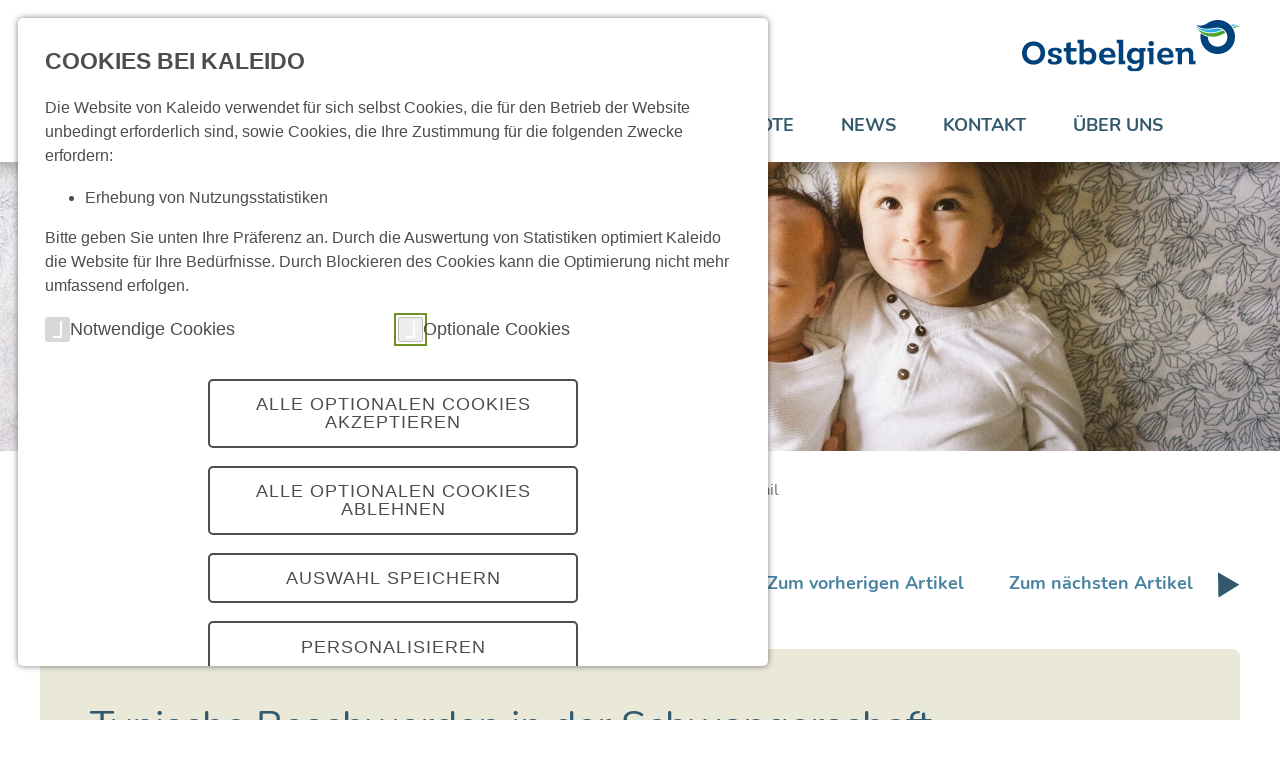

--- FILE ---
content_type: text/html; charset=utf-8
request_url: https://www.kaleido-ostbelgien.be/ratgeber/schwangerschaft-und-baby/schwangerschaft/detail/typische-beschwerden-in-der-schwangerschaft
body_size: 12854
content:
<!DOCTYPE html>
<html lang="de-de" class="no-js transition-prevent">
<head>
    <meta charset="utf-8">

<!-- 
	This website is powered by TYPO3 - inspiring people to share!
	TYPO3 is a free open source Content Management Framework initially created by Kasper Skaarhoj and licensed under GNU/GPL.
	TYPO3 is copyright 1998-2026 of Kasper Skaarhoj. Extensions are copyright of their respective owners.
	Information and contribution at https://typo3.org/
-->

<link rel="icon" href="https://www.kaleido-ostbelgien.be/assets/images/favicon.svg" type="image/svg+xml">
<title>Typische Beschwerden in der Schwangerschaft</title>
<meta name="generator" content="TYPO3 CMS">
<meta name="description" content="Hämorrhoiden, Sodbrennen, Magenschmerzen, Schwindel, schwindlig, Stuhlgang, Verstopfung, Wadenkrämpfe, Übelkeit, übel, Erbrechen, Rückenschmerzen, Unterleibsschmerzen, Bauchschmerzen, Schlafprobleme, müde, einschlafen, Müdigkeit, Krampfadern, Varizen, Pipi, pinkeln, Harndrang, Blase, Flüssigkeitsansammlungen, Wasser in den Beinen, Wassereinlagerungen, Dehnungsstreifen, Schwangerschaftsstreifen, Übungswehen, Senkwehen, Wehen ">
<meta name="viewport" content="width=device-width, minimum-scale=1.0, maximum-scale=1.0, user-scalable=no">
<meta name="robots" content="index,follow">
<meta property="og:title" content="Typische Beschwerden in der Schwangerschaft">
<meta property="og:type" content="article">
<meta property="og:url" content="https://www.kaleido-ostbelgien.be/ratgeber/schwangerschaft-und-baby/schwangerschaft/detail/typische-beschwerden-in-der-schwangerschaft">
<meta property="og:image" content="https://www.kaleido-ostbelgien.be/fileadmin/_processed_/e/8/csm_Schwangere_Frau_haelt_sich_die_Haende_an_den_Bauch_und_an_den_Kopf_und_verzieht_ihr_Gesicht_vor_Schmerz_653003570_nd3000_98ad43d542.jpg">
<meta property="og:image:width" content="1200">
<meta property="og:image:height" content="676">
<meta property="og:description" content="Hämorrhoiden, Sodbrennen, Magenschmerzen, Schwindel, schwindlig, Stuhlgang, Verstopfung, Wadenkrämpfe, Übelkeit, übel, Erbrechen, Rückenschmerzen, Unterleibsschmerzen, Bauchschmerzen, Schlafprobleme, müde, einschlafen, Müdigkeit, Krampfadern, Varizen, Pipi, pinkeln, Harndrang, Blase, Flüssigkeitsansammlungen, Wasser in den Beinen, Wassereinlagerungen, Dehnungsstreifen, Schwangerschaftsstreifen, Übungswehen, Senkwehen, Wehen ">
<meta name="twitter:card" content="summary">

<link rel="stylesheet" href="https://www.kaleido-ostbelgien.be/typo3temp/assets/compressed/merged-22affd4443d9aee8c563f581c65ba130-031c4c6169a686cb970ece8d74b36593.css.gz?1754539014" media="all">
<link rel="stylesheet" href="https://www.kaleido-ostbelgien.be/typo3temp/assets/compressed/merged-05d58b68b3b903005c1a7e3524b83b65-feaddaf2f5af2f6481578c62dd464bdc.css.gz?1767594983" media="all">
<link href="/_assets/4fd80ab4853cc10720bdeb2aadeb1404/Css/css.layouts.swiper.min.css?1754538985" rel="stylesheet" >
<link href="/_assets/4fd80ab4853cc10720bdeb2aadeb1404/Css/css.ce.teaser.min.css?1754538984" rel="stylesheet" >
<link href="/_assets/4fd80ab4853cc10720bdeb2aadeb1404/Css/css.ce.icon-box.min.css?1754538984" rel="stylesheet" >
<link href="/_assets/4fd80ab4853cc10720bdeb2aadeb1404/Css/css.ce.textpic.min.css?1754538985" rel="stylesheet" >
<link href="/_assets/e8c90b9983c1cf95dcc0174e76f0c198/Stylesheet/cookie_consent.css?1741347037" rel="stylesheet" >



<script src="https://www.kaleido-ostbelgien.be/typo3temp/assets/compressed/merged-bf44cb6d3d4768d7ceda844dafd33265-6c7f2d11f638bc2c4edc0db8e5f48b90.js.gz?1745486062"></script>
<script data-ignore="1">const cookieConsentConfiguration = JSON.parse('{"cookieName":"cookie_consent","expiryDays":365,"hideOnInit":false,"reloadOnReeditDeny":false,"pushConsentToTagManager":false,"lazyloading":false,"lazyloadingTimeout":120,"consentMode":[],"containerId":"cookie-consent"}');</script>

<script data-ignore="1">
        window.addEventListener('cookieConsent', function (event) {
            if (event.detail.hasOption('matomo')) {
                var _mtm = window._mtm = window._mtm || [];
                _mtm.push({'mtm.startTime': (new Date().getTime()), 'event': 'mtm.Start'});

                (function() {
                    var d = document, g = d.createElement('script'), s = d.getElementsByTagName('script')[0];
                    g.async = true;
                    g.src = 'https://analytics.carotec.de/analytics/js/container_cGHwTpWu.js';
                    s.parentNode.insertBefore(g, s);
                })();
            }

            var _paq = window._paq = window._paq || [];
            /* tracker methods like "setCustomDimension" should be called before "trackPageView" */
            _paq.push(['trackPageView']);
            _paq.push(['enableLinkTracking']);
            (function() {
              var u="//matomo.kaleido-ostbelgien.be/";
              _paq.push(['setTrackerUrl', u+'matomo.php']);
              _paq.push(['setSiteId', '2']);
              var d=document, g=d.createElement('script'), s=d.getElementsByTagName('script')[0];
              g.async=true; g.src=u+'matomo.js'; s.parentNode.insertBefore(g,s);
            })();
        });
    </script>


        <link rel="preload" href="https://www.kaleido-ostbelgien.be/assets/d042f10aad75f10a2dc1.jpg" as="image" type="image/jpeg" />
    

<link rel="canonical" href="https://www.kaleido-ostbelgien.be/ratgeber/schwangerschaft-und-baby/schwangerschaft/detail/typische-beschwerden-in-der-schwangerschaft">
</head>
<body>
<div class="all top"><div class="main">



<noscript class="w-100 bg-warning border border-danger text-center">
    <div class="browsehappy-js my-3">
        <div class="custom-container-xl">
            <p>
                JavaScript ist deaktiviert. Ohne JavaScript können Sie die Seite nur eingeschränkt nutzen.
            </p>
        </div>
    </div>
</noscript>
<a href="https://www.kaleido-ostbelgien.be" title="Kaleido Ostbelgien" target="_top">
    <img src="/assets/images/logo-kaleido.svg" width="327" height="92" alt="Kaleido Ostbelgien">
</a>
<div class="right"><a href="https://www.kaleido-ostbelgien.be" title="Kaleido-Ostbelgien" target="_top"><img src="/assets/images/logo-ostbelgien.svg"
                                                                             width="218" height="52"
                                                                                 alt="Kaleido Ostbelgien"></a>
    <div class="all nav">
        <div class="main">
            <ul style="list-style-type: none;">
                <li class=""><a href="https://www.kaleido-ostbelgien.be" title="Startseite">Startseite</a></li>
                
                    <li class="">
                        <a title="Kaleido Ostbelgien bietet Angebote, Hilfe und Kurse in der Schwangerschaft, Erziehung und mentale Gesundheit" href="https://www.kaleido-ostbelgien.be/angebote">
                            Angebote
                                </a>
                    </li>
                
                    <li class="active">
                        <a title="Kaleido Ostbelgien bietet Rat, Hilfe und Informationen für Schwangerschaft, Erziehung, Kinder, Entwicklung und Gesundheit" href="https://www.kaleido-ostbelgien.be/ratgeber">
                            Ratgeber
                                </a>
                    </li>
                
                    <li class="">
                        <a href="https://www.kaleido-ostbelgien.be/stellenangebote">
                            Stellenangebote
                                </a>
                    </li>
                
                    <li class="">
                        <a title="Aktuelles, Veranstaltungen und News von Kaleido Ostbelgien, Ihrem Ratgeber für die Entwicklung von Kindern und Jugendlichen." href="https://www.kaleido-ostbelgien.be/aktuelles">
                            News
                                </a>
                    </li>
                
                    <li class="">
                        <a title="Kontakt und Ansprechpartner der Stellen von Kaleido Ostbelgien für Angebote und Hilfe bei der Entwicklung und Erziehung von Kindern und Jugendlichen." href="https://www.kaleido-ostbelgien.be/kontakt">
                            Kontakt
                                </a>
                    </li>
                
                    <li class="">
                        <a title="Zentrum zur Entwicklung von Kindern und Jugendlichen für körperliche und mentale Gesundheit in Ostbelgien." href="https://www.kaleido-ostbelgien.be/ueber-uns">
                            Über uns
                                </a>
                    </li>
                
            </ul>
            <a href="#" class="mobileMenuOpen" data-bs-toggle="offcanvas" data-bs-target="#offcanvasExample"></a></div>
    </div>
</div>

</div></div><div id="header" class="all header small"><div class="main"><img src="/assets/images/wikileido.svg" /><p class="big"></p>

    <a id="c369"></a>
    
    
    
      



    
    
      

    



    
    

    
    






<div class="tx_solr container news-search-form">
    
	
		
    
    <div class="tx-solr-search-form">
        <form method="get" id="tx-solr-search-form-pi-results" action="https://www.kaleido-ostbelgien.be/suchergebnis" data-suggest="https://www.kaleido-ostbelgien.be/suchergebnis.solrsuggest" data-suggest-header="Top Results" accept-charset="utf-8">
            

            
                
            

            

            <input placeholder="Suche nach Themen, Alter …" type="text" autocomplete="off" class="tx-solr-q js-solr-q tx-solr-suggest tx-solr-suggest-focus form-control" name="q" value=""/>
            <input class="btn btn-default tx-solr-submit" type="submit" value="">
        </form>
    </div>
    

	

</div>

	<p class="search-words">
		<strong>Wird aktuell oft gesucht:
			
				<a href="https://www.kaleido-ostbelgien.be/suchergebnis?q=Essen" data-sword="Essen">Essen</a> 
			
		</strong>
	</p>






    
      



    
    
      



    
    
  


</div></div>


  <div class="all breadcrumb">
    <div class="main">
      <div class="breadcrumb-wrapper d-flex align-items-center flex-wrap my-3">
        
          
              <a title="Kaleido Ostbelgien - Ratgeber und Erziehung" class="d-flex align-items-center" href="https://www.kaleido-ostbelgien.be/">
                <img src="/assets/images/fa-house-chimney-solid.svg" width="20" height="20" alt="home">
              </a>
              »
            
        
          
              
                  <a href="https://www.kaleido-ostbelgien.be/ratgeber" title="Ratgeber für Entwicklung und Gesundheit">Ratgeber für Entwicklung und Gesundheit</a> »
                
            
        
          
              
                  <a href="https://www.kaleido-ostbelgien.be/ratgeber/schwangerschaft-und-baby" title="Schwangerschaft und Baby">Schwangerschaft und Baby</a> »
                
            
        
          
              
                  <a href="https://www.kaleido-ostbelgien.be/ratgeber/schwangerschaft-und-baby/schwangerschaft" title="Schwangerschaft">Schwangerschaft</a> »
                
            
        
          
              
                  <span>Detail</span>
                
            
        
      </div>
    </div>
  </div>




    <a id="c1218"></a>
    
    
    
      



    
    
      

    



    
    

    
    



<div class="news news-single">
	<div class="article" itemscope="itemscope" itemtype="http://schema.org/Article">
		
	

			

			
				


    <div class="all content">
        <div class="main">











    

        
            <ul class="pager">
                
                    <li class="next">
                        
                                

                                <a class="next" href="https://www.kaleido-ostbelgien.be/ratgeber/entwicklung-und-lernen/denken-kognition/detail/die-koerperliche-geistige-und-seelische-entwicklung-des-kindes-foerdern">
                                    <img src="/assets/images/prev.svg" /> &nbsp; &nbsp; Zum vorherigen Artikel
                                </a>
                            

                    </li>
                
                
                    <li class="previous">
                        
                                

                                <a href="https://www.kaleido-ostbelgien.be/ratgeber/schwangerschaft-und-baby/schwangerschaft/detail/gesund-durch-die-schwangerschaft-schwanger-auf-reisen">
                                    Zum nächsten Artikel &nbsp; &nbsp; <img src="/assets/images/next.svg" />
                                </a>
                            

                    </li>
                
            </ul>
            <div class="clear"></div>
            <br /><br />
        
    


<div class="articleDetail artikel">
    

    
            
        

    <div class="cStage">
        <div class="c100">
            <h1 itemprop="headline">Typische Beschwerden in der Schwangerschaft</h1>

            
                <div class="teaser-text" itemprop="description">
                    <p>Eine Schwangerschaft wirbelt so Einiges durcheinander. Das kann zu Beschwerden führen. Unsere Tipps helfen Ihnen, diese zu vermeiden oder zu lindern.</p>
                </div>
            

            <div class="kaleido-content-element">
                
            </div>

                
                    <!-- content elements -->
                    <section id="c839" class="frame-space-after-"><div class="background-color-transparent layout-0"><!--TYPO3SEARCH_begin-->

    <div id="c839"
         class="frame frame-default frame-type-textpic frame-layout-0"
    >
      
      
        



      
      

    


      
    

    <div class="ce-textpic ce-left ce-intext ce-nowrap">
        
            

    <div class="ce-gallery" data-ce-columns="1" data-ce-images="1">
        
        
            <div class="ce-row">
                
                    
                        <div class="ce-column">
                            

        
<figure class="image">
    
            
                    
<img class="image-embed-item" src="https://www.kaleido-ostbelgien.be/fileadmin/_processed_/e/8/csm_Schwangere_Frau_haelt_sich_die_Haende_an_den_Bauch_und_an_den_Kopf_und_verzieht_ihr_Gesicht_vor_Schmerz_653003570_nd3000_45813d078b.jpg" width="600" height="337" loading="lazy" alt="" />


                
        
    
</figure>


    


                        </div>
                    
                
            </div>
        
        
    </div>



        

        
                <div class="ce-bodytext">
                    
                        

    



                    
                    <p>Eine Schwangerschaft erfordert viel Energie: Ihr Baby wächst, Ihr Körper verändert sich ... Und das kann zu Unwohlsein führen. Diese Beschwerden sind in der Regel harmlos und vorübergehend. Hier finden Sie Tipps, die Ihnen dabei helfen, kleine Beschwerden zu lindern.</p>
<p><strong>Seien Sie vorsichtig mit Medikamenten! Nehmen Sie niemals Medikamente oder Vitamine ohne Rücksprache ein. Fragen Sie immer Ihren Arzt&nbsp;oder Ihre Hebamme um Rat.</strong></p>
                </div>
            

        
    </div>


      
        



      
      
        



      
    </div>
  


<!--TYPO3SEARCH_end --></div></section><section id="c441" class="frame-space-after-"><div class="background-color-transparent layout-0"><!--TYPO3SEARCH_begin--><div class="frame-type-accordion">
  

  
    <ul>
      
        
        <li>
          
            <button class="accordion-panel ">
              Sodbrennen
              <i></i>
            </button>
          
          
            
              <div class="accordion-wrapper">
                

    <div id="c837"
         class="frame frame-default frame-type-textmedia frame-layout-0"
    >
      
      
        



      
      
  
    

    



  

      
  

  <div class="ce-textpic ce-center ce-above">
    
      



    

    
        <div class="ce-bodytext">
          
          <p>Hormonelle Veränderungen während der Schwangerschaft können dazu führen, dass der untere Schließmuskel der Speiseröhre weniger gut funktioniert. Außerdem erhöht das Wachstum der Gebärmutter den Druck auf den Magen. Dies verursacht Sodbrennen, besonders im letzten Drittel der Schwangerschaft.</p>
<h3>Tipps</h3><ul> 	<li>Essen Sie mehrere kleine Mahlzeiten pro Tag anstelle von wenigen schweren Mahlzeiten.</li> 	<li>Essen Sie langsam und kauen Sie gut.</li> 	<li>Vermeiden Sie starken Kaffee und säurehaltige oder kohlensäurehaltige Getränke.</li> 	<li>Essen Sie keine fettigen, säurehaltigen oder scharfen Speisen.</li> 	<li>Sitzen Sie aufrecht.</li> 	<li>Schlafen Sie mit erhöhtem Oberkörper.</li> </ul>
        </div>
      

    
  </div>


      
        



      
      
        



      
    </div>
  



              </div>
            
          
        </li>
      
        
        <li>
          
            <button class="accordion-panel ">
              Wassereinlagerungen / Ödeme 
              <i></i>
            </button>
          
          
            
              <div class="accordion-wrapper">
                

    <div id="c838"
         class="frame frame-default frame-type-textmedia frame-layout-0"
    >
      
      
        



      
      
  
    

    



  

      
  

  <div class="ce-textpic ce-center ce-above">
    
      



    

    
        <div class="ce-bodytext">
          
          <p>Wassereinlagerungen nehmen gegen Ende der Schwangerschaft zu. Das ist auf den Druck der Gebärmutter auf die großen Körpervenen im Bauchraum und die Zunahme des Blutvolumens zurückzuführen. Die meisten schwangeren Frauen leiden unter Wassereinlagerungen in den Füßen, Händen und Knöcheln.</p>
<h3>Tipps</h3><ul> 	<li>Ruhen Sie sich mit angehobenen Füßen und leicht angewinkelten Beinen aus.</li> 	<li>Schlafen Sie mit leicht erhöhten Beinen.</li> 	<li>Tragen Sie bei Bedarf Stütz- oder Kompressionsstrümpfe. Ziehen Sie sie im Liegen an, bevor Sie aufstehen.</li> 	<li>Duschen Sie Ihre Waden mit kaltem Wasser ab – von unten nach oben.</li> </ul><p>Wenden Sie sich sofort an Ihren Arzt oder Ihre Hebamme, wenn schwere Flüssigkeitsansammlungen in den Gliedmaßen und im Gesicht auftreten, die von Kopfschmerzen, Übelkeit, Magenschmerzen, Kribbeln in den Fingern und verschwommenem Sehen begleitet werden.</p>
        </div>
      

    
  </div>


      
        



      
      
        



      
    </div>
  



              </div>
            
          
        </li>
      
        
        <li>
          
            <button class="accordion-panel ">
              Harter Stuhlgang und/oder Verstopfung
              <i></i>
            </button>
          
          
            
              <div class="accordion-wrapper">
                

    <div id="c841"
         class="frame frame-default frame-type-textmedia frame-layout-0"
    >
      
      
        



      
      
  
    

    



  

      
  

  <div class="ce-textpic ce-center ce-above">
    
      



    

    
        <div class="ce-bodytext">
          
          <p>Ihre Darmmuskulatur ist u. a. aufgrund hormoneller Veränderungen weniger aktiv. Dadurch leiden schwangere Frauen häufiger an Verstopfung.</p>
<h3>Tipps</h3><ul> 	<li>Trinken Sie über den Tag verteilt mindestens 1,5 Liter Wasser.</li> 	<li>Essen Sie ballaststoffreiche Lebensmittel, wie Gemüse, Obst, Müsli und Vollkornprodukte. Auch eingeweichte Pflaumen, Lebkuchen, frischer Fruchtsaft und Spekulatius können den Stuhlgang fördern.</li> 	<li>Bewegen Sie sich ausreichend.</li> 	<li>Nehmen Sie sich Zeit, um auf die Toilette zu gehen, auch bei der Arbeit.</li> </ul><p>&nbsp;</p>
        </div>
      

    
  </div>


      
        



      
      
        



      
    </div>
  



              </div>
            
          
        </li>
      
        
        <li>
          
            <button class="accordion-panel ">
              Hämorrhoiden
              <i></i>
            </button>
          
          
            
              <div class="accordion-wrapper">
                

    <div id="c842"
         class="frame frame-default frame-type-textmedia frame-layout-0"
    >
      
      
        



      
      
  
    

    



  

      
  

  <div class="ce-textpic ce-center ce-above">
    
      



    

    
        <div class="ce-bodytext">
          
          <p>Hämorrhoiden sind ringförmig angeordnete Gefäßpolster am Ende des Darms, die durch Verstopfung und/oder Druck auf den Anus verursacht werden.</p>
<h3>Tipps</h3><ul> 	<li>Verhindern Sie eine Verstopfung des Darms.</li> 	<li>Achten Sie auf gute Hygiene nach dem Stuhlgang (ggf. mit kaltem Wasser abspülen).</li> </ul>
        </div>
      

    
  </div>


      
        



      
      
        



      
    </div>
  



              </div>
            
          
        </li>
      
        
        <li>
          
            <button class="accordion-panel ">
              Wadenkrämpfe
              <i></i>
            </button>
          
          
            
              <div class="accordion-wrapper">
                

    <div id="c843"
         class="frame frame-default frame-type-textmedia frame-layout-0"
    >
      
      
        



      
      
  
    

    



  

      
  

  <div class="ce-textpic ce-center ce-above">
    
      



    

    
        <div class="ce-bodytext">
          
          <p>Wadenkrämpfe gehören zu den häufigsten Beschwerden im 2. und 3. Schwangerschaftsdrittel. Sie treten vor allem nachts auf. Dabei ziehen sich die Muskeln schmerzhaft zusammen. Die Ursache von Wadenkrämpfen ist unklar.&nbsp;</p>
<h3>Tipps</h3><ul> 	<li>Machen Sie Dehnungsübungen.</li> 	<li>Massieren Sie die Wade von unten nach oben.</li> 	<li>Gehen Sie barfuß auf kaltem Boden.</li> 	<li>Schlafen Sie mit leicht angehobenen Füßen.</li> 	<li>Tragen Sie bequeme Schuhe.</li> </ul><p>Bei wiederkehrenden Krämpfen lassen Sie sich vom Frauenarzt beraten. Er kann Magnesium verschreiben.</p>
        </div>
      

    
  </div>


      
        



      
      
        



      
    </div>
  



              </div>
            
          
        </li>
      
        
        <li>
          
            <button class="accordion-panel ">
              Übelkeit und Erbrechen
              <i></i>
            </button>
          
          
            
              <div class="accordion-wrapper">
                

    <div id="c844"
         class="frame frame-default frame-type-textmedia frame-layout-0"
    >
      
      
        



      
      
  
    

    



  

      
  

  <div class="ce-textpic ce-center ce-above">
    
      



    

    
        <div class="ce-bodytext">
          
          <p>Übelkeit und Erbrechen sind auf hormonelle Veränderungen zurückzuführen und treten besonders häufig in den ersten 3 Monaten der Schwangerschaft auf. Obwohl man oft von morgendlicher Übelkeit spricht, kann die Übelkeit manchmal den ganzen Tag anhalten.</p>
<h3>Tipps</h3><ul> 	<li>Essen Sie einen Zwieback, Toast, eine Scheibe Brot oder einen Becher Joghurt, bevor Sie aufstehen.</li> 	<li>Trinken Sie gleich nach dem Aufstehen ein Glas lauwarmes Wasser oder Fruchtsaft.</li> 	<li>Nehmen Sie ein leichtes Frühstück zu sich.</li> 	<li>Trinken Sie viel Wasser.</li> 	<li>Essen Sie mehrere leichte Mahlzeiten anstelle einer schweren Mahlzeit.</li> 	<li>Legen Sie sich nach jeder Mahlzeit eine Weile hin.</li> 	<li>Vermeiden Sie stark gewürzte und fette Speisen.</li> 	<li>Vermeiden Sie unangenehme Gerüche. In der Schwangerschaft nehmen Sie diese stärker wahr.</li> 	<li>Essen Sie eine weitere leichte Mahlzeit vor dem Schlafengehen.</li> </ul><p>Lassen Sie sich von Ihrem Arzt oder Ihrer Hebamme beraten, wenn Sie häufig erbrechen müssen.</p>
        </div>
      

    
  </div>


      
        



      
      
        



      
    </div>
  



              </div>
            
          
        </li>
      
        
        <li>
          
            <button class="accordion-panel ">
              Rücken- und Unterleibsschmerzen
              <i></i>
            </button>
          
          
            
              <div class="accordion-wrapper">
                

    <div id="c845"
         class="frame frame-default frame-type-textmedia frame-layout-0"
    >
      
      
        



      
      
  
    

    



  

      
  

  <div class="ce-textpic ce-center ce-above">
    
      



    

    
        <div class="ce-bodytext">
          
          <p>Schmerzen im Rücken und im Becken werden durch das erhöhte Gewicht der Gebärmutter, hormonelle Veränderungen und eine Verlagerung des Körperschwerpunkts verursacht.</p>
<h3>Tipps</h3><ul> 	<li>Achten Sie auf Ihre Körperhaltung, auch beim Sitzen.</li> 	<li>Entspannen Sie Ihren Rücken. Beugen Sie sich beim Heben nicht nach vorne, sondern gehen Sie in die Knie.</li> 	<li>Nehmen Sie eine gute, stabile Haltung ein, wenn Sie sich ausruhen, vorzugsweise auf der linken Seite mit gestrecktem unterem Bein und angewinkeltem oberen Bein.</li> 	<li>Tragen Sie keine hochhackigen Schuhe.</li> 	<li>Wenden Sie sich an einen Kinesiotherapeuten mit Erfahrung in der Beratung von Schwangeren.</li> </ul>
        </div>
      

    
  </div>


      
        



      
      
        



      
    </div>
  



              </div>
            
          
        </li>
      
        
        <li>
          
            <button class="accordion-panel ">
              Schwindel
              <i></i>
            </button>
          
          
            
              <div class="accordion-wrapper">
                

    <div id="c846"
         class="frame frame-default frame-type-textmedia frame-layout-0"
    >
      
      
        



      
      
  
    

    



  

      
  

  <div class="ce-textpic ce-center ce-above">
    
      



    

    
        <div class="ce-bodytext">
          
          <p>Durch die Veränderungen im Körper kann es in der Schwangerschaft zu Schwindel kommen. Manchen Frauen werden sogar kurz ohnmächtig. Grund dafür sind die Veränderungen im Kreislauf, in der Durchblutung und im Zuckerhaushalt.</p>
<h3>Tipps</h3><ul> 	<li>Wechseln Sie langsam von einer liegenden in eine sitzende Position. Stehen Sie langsam aus dem Sitzen auf.</li> 	<li>Bleiben Sie nicht zu lange stehen, ohne sich zu bewegen.</li> </ul><p>&nbsp;</p>
        </div>
      

    
  </div>


      
        



      
      
        



      
    </div>
  



              </div>
            
          
        </li>
      
        
        <li>
          
            <button class="accordion-panel ">
              Vermehrter Ausfluss aus der Scheide
              <i></i>
            </button>
          
          
            
              <div class="accordion-wrapper">
                

    <div id="c847"
         class="frame frame-default frame-type-textmedia frame-layout-0"
    >
      
      
        



      
      
  
    

    



  

      
  

  <div class="ce-textpic ce-center ce-above">
    
      



    

    
        <div class="ce-bodytext">
          
          <p>Der Ausfluss aus der Scheide nimmt u. a. aufgrund hormoneller Veränderungen zu.</p>
<h3>Tipps</h3><ul> 	<li>Achten Sie auf eine gute tägliche Hygiene. Verwenden Sie eine milde und natürliche Seife (mit neutralem Säuregehalt). Auf spezielle Intimhygieneprodukte sollten Sie verzichten.</li> 	<li>Verwenden Sie so wenig wie möglich Slipeinlagen. Sie können Juckreiz oder Ausschlag verursachen.</li> 	<li>Tragen Sie vorzugsweise Baumwollslips.</li> </ul><p>Suchen Sie Ihren Arzt oder Ihre Hebamme auf, wenn Sie an Brennen oder Juckreiz leiden oder an Ausfluss, der nicht weißlich oder durchsichtig ist oder der schlecht riecht.</p>
<p>&nbsp;</p>
        </div>
      

    
  </div>


      
        



      
      
        



      
    </div>
  



              </div>
            
          
        </li>
      
        
        <li>
          
            <button class="accordion-panel ">
              Schlafprobleme und Müdigkeit
              <i></i>
            </button>
          
          
            
              <div class="accordion-wrapper">
                

    <div id="c848"
         class="frame frame-default frame-type-textmedia frame-layout-0"
    >
      
      
        



      
      
  
    

    



  

      
  

  <div class="ce-textpic ce-center ce-above">
    
      



    

    
        <div class="ce-bodytext">
          
          <p>Müdigkeit tritt vor allem zu Beginn der Schwangerschaft auf. Gründe sind die körperliche Veränderung und die Wachstumsschübe des Babys. Gegen Ende der Schwangerschaft können emotionaler Stress, Schlafmangel aufgrund der Bewegungen des Babys, eine schwierige Schlafposition, Muskelkrämpfe, häufiges Wasserlassen usw. erneut Müdigkeit verursachen.&nbsp;</p>
<h3>Tipps</h3><ul> 	<li>Sorgen Sie für ausreichend Ruhe. Versuchen Sie, ein Mittagsschläfchen zu halten.</li> 	<li>Schlafen Sie vorzugsweise auf der linken Seite, um die Durchblutung der Plazenta zu verbessern.</li> 	<li>Bewegen Sie sich ausreichend, das verbessert Ihren Schlaf. Wählen Sie am Abend entspannende Aktivitäten wie Schwimmen, Yoga oder Spazierengehen.</li> 	<li>Isolieren Sie Ihr Schlafzimmer gegen Lärm und Licht.</li> 	<li>Sorgen Sie für eine optimale Temperatur und Belüftung in Ihrem Schlafzimmer. Übermäßige Hitze oder Kälte können den Schlaf stören.</li> 	<li>Sowohl Hunger als auch ein voller Magen können den Schlaf stören. Eine leichte Mahlzeit vor dem Schlafengehen kann Ihren Schlaf fördern.</li> 	<li>Trinken Sie abends keine großen Mengen an Wasser. So müssen Sie weniger oft aufstehen, um zur Toilette zu gehen.&nbsp;</li> 	<li>Vermeiden Sie Koffein (z. B. Kaffee, Tee oder Cola).</li> 	<li>Wenn Sie nicht einschlafen können, stehen Sie eine Weile auf, um sich zu entspannen. Sie können das Einschlafen ohnehin nicht erzwingen.</li> 	<li>Berücksichtigen Sie die Anzahl der benötigten Schlafstunden und Ihre biologische Uhr. Wenn Sie ein Morgenmensch sind, sollten Sie abends nicht zu lange wach bleiben. Wenn Sie ein Langschläfer sind, nehmen Sie sich genügend Zeit zum Schlafen. Versuchen Sie, nicht weniger zu schlafen, als Ihnen guttut.</li> 	<li>Bereiten Sie sich in der letzten halben Stunde des Tages auf den Schlaf vor. Legen Sie eine gewisse Routine fest: z. B. Tisch decken, Kleidung wechseln, Zähne putzen und waschen. Damit signalisieren Sie Ihrem Körper, dass es bald Zeit zum Schlafen ist.</li> 	<li>Gehen Sie erst schlafen, wenn die Müdigkeit einsetzt. Wenn die Müdigkeit einsetzt, gehen Sie ins Bett, anstatt auf dem Sofa einzuschlafen.</li> 	<li>Bauen Sie vor dem Schlafengehen Ruhe und Entspannung ein.</li> 	<li>Vermeiden Sie die Nutzung von Handy und Computer vor dem Einschlafen.</li> 	<li>Helfen Sie sich gegenseitig im Haushalt und bei der Betreuung der anderen Kinder. Rufen Sie bei Bedarf eine Haushaltshilfe.</li> 	<li>Sprechen Sie mit Ihrem Arbeitgeber über Urlaubsmöglichkeiten.</li> </ul><p>Wussten Sie das?</p>
<p>Unser Schlaf ist ein Spiegelbild unseres Tagesablaufs. Jemand, der sich den ganzen Tag über aufregt, wird nachts nicht gut zur Ruhe kommen. Wer bis spät in den Abend beschäftigt ist, wird nicht gleich einschlafen können.</p>
        </div>
      

    
  </div>


      
        



      
      
        



      
    </div>
  



              </div>
            
          
        </li>
      
        
        <li>
          
            <button class="accordion-panel ">
              Krampfadern (Varizen)
              <i></i>
            </button>
          
          
            
              <div class="accordion-wrapper">
                

    <div id="c849"
         class="frame frame-default frame-type-textmedia frame-layout-0"
    >
      
      
        



      
      
  
    

    



  

      
  

  <div class="ce-textpic ce-center ce-above">
    
      



    

    
        <div class="ce-bodytext">
          
          <p>Krampfadern sind erweiterte Blutgefäße, die vor allem an den Beinen und in den Kniekehlen auftreten. Sie entstehen durch hormonelle Veränderungen, den Druck der Gebärmutter, Zunahme des Blutvolumens, Vererbung, Fettleibigkeit, Flüssigkeitsansammlungen in den Beinen, langes Stehen, Alter ...</p>
<h3>Tipps</h3><ul> 	<li>Bewegen Sie sich viel: Wandern, Radfahren und Schwimmen sind ideal.</li> 	<li>Stehen oder sitzen Sie nicht zu lange, sondern bewegen Sie sich zwischendurch.</li> 	<li>Legen Sie Ihre Füße hoch (z. B. auf einem Schemel).</li> 	<li>Tragen Sie bei Bedarf Stützstrümpfe. Ziehen Sie sie im Liegen an, bevor Sie aufstehen.</li> 	<li>Massieren Sie Ihre Beine von den Knöcheln bis zu den Oberschenkeln.</li> 	<li>Krampfadern können während der Schwangerschaft nicht entfernt werden.</li> </ul>
        </div>
      

    
  </div>


      
        



      
      
        



      
    </div>
  



              </div>
            
          
        </li>
      
        
        <li>
          
            <button class="accordion-panel ">
              Häufiger zur Toilette
              <i></i>
            </button>
          
          
            
              <div class="accordion-wrapper">
                

    <div id="c850"
         class="frame frame-default frame-type-textmedia frame-layout-0"
    >
      
      
        



      
      
  
    

    



  

      
  

  <div class="ce-textpic ce-center ce-above">
    
      



    

    
        <div class="ce-bodytext">
          
          <p>Ihre Gebärmutter und Ihr Baby wachsen und drücken auf Ihre Blase, so dass Sie häufiger Wasser lassen müssen. Trinken Sie tagsüber ausreichend und vor dem Schlafengehen nicht zu viel.</p>
<p>Suchen Sie einen Arzt oder eine Hebamme auf, wenn Sie beim Wasserlassen Schmerzen und/oder Brennen verspüren. Dies kann auf eine Blaseninfektion hindeuten.</p>
        </div>
      

    
  </div>


      
        



      
      
        



      
    </div>
  



              </div>
            
          
        </li>
      
        
        <li>
          
            <button class="accordion-panel ">
              Dehnungsstreifen
              <i></i>
            </button>
          
          
            
              <div class="accordion-wrapper">
                

    <div id="c851"
         class="frame frame-default frame-type-textmedia frame-layout-0"
    >
      
      
        



      
      
  
    

    



  

      
  

  <div class="ce-textpic ce-center ce-above">
    
      



    

    
        <div class="ce-bodytext">
          
          <p>Dehnungsstreifen sind dunkle Streifen auf der Haut an Bauch, Brüsten und Oberschenkeln, die entstehen, weil sich die Haut dehnt. Sie verblassen nach der Schwangerschaft, hinterlassen aber meist weißliche Narben.</p>
<h3>Tipps</h3>
<p>Cremen Sie Ihre Haut täglich mit Mandelöl oder einer Feuchtigkeitscreme ein, auch schon präventiv. Wundermittel gegen Dehnungsstreifen gibt es nicht.</p>
<p>&nbsp;</p>
        </div>
      

    
  </div>


      
        



      
      
        



      
    </div>
  



              </div>
            
          
        </li>
      
        
        <li>
          
            <button class="accordion-panel ">
              Wehen in der Schwangerschaft
              <i></i>
            </button>
          
          
            
              <div class="accordion-wrapper">
                

    <div id="c852"
         class="frame frame-default frame-type-textmedia frame-layout-0"
    >
      
      
        



      
      
  
    

    



  

      
  

  <div class="ce-textpic ce-center ce-above">
    
      



    

    
        <div class="ce-bodytext">
          
          <p>Der Gebärmuttermuskel zieht sich auch während der Schwangerschaft zusammen. Das merken Sie vielleicht daran, dass sich Ihr Bauch hart anfühlt (oft abends und früh morgens). Diese harmlosen Wehen sind schwach, unregelmäßig und tun nicht weh. Oft bemerkt man sie kaum. Wenn Sie beunruhigt sind, zögern Sie nicht, Ihren Frauenarzt oder Ihre Hebamme darauf anzusprechen.</p>
        </div>
      

    
  </div>


      
        



      
      
        



      
    </div>
  



              </div>
            
          
        </li>
      
    </ul>
  
</div>

<!--TYPO3SEARCH_end --></div></section>
                

            
                





                        <div class="news-text-wrap" itemprop="articleBody">
                            <p>&nbsp;</p>
<p>&nbsp;</p>
                        </div>


            

        </div>

        
    </div>


    

<div class="footer">
    <p>




        

        
    </p>
</div>



</div>



    </div>
    </div>





<!-- related things -->

    



			


			

			

			
		

	</div>
</div>



    
      



    
    
      



    
    
  


<div class="all footer"><div class="main"><span class="h3">Kontakt</span>
    <div class="cStage frame">
        <div class="c20 ">
            
                

    <div id="c4"
         class="frame frame-default frame-type-text frame-layout-0"
    >
      
      
        



      
      
        

    



      
      

    <p><strong>Büllingen-Bütgenbach</strong><br> Servicestelle Büllingen</p>
<p>T +32 (0) 80 403 060<br> <a href="#" data-mailto-token="ocknvq,dwgnnkpigpBmcngkfq/quvdgnikgp0dg" data-mailto-vector="2">buellingen<span>@</span>kaleido-ostbelgien.be</a></p>
<p><br> Malmedyer Straße 5/1<br> B - 4760 Büllingen</p>


      
        



      
      
        



      
    </div>
  



            
        </div>

        <div class="c20 ">
            
                

    <div id="c5"
         class="frame frame-default frame-type-text frame-layout-0"
    >
      
      
        



      
      
        

    



      
      

    <p><strong>Eupen-Raeren&nbsp;</strong><br> Servicestelle Eupen</p>
<p>T +32 (0) 87 742 522<br> <a href="#" data-mailto-token="ocknvq,gwrgpBmcngkfq/quvdgnikgp0dg" data-mailto-vector="2">eupen<span>@</span>kaleido-ostbelgien.be</a></p>
<p><br> Neustraße 59<br> B - 4700 Eupen</p>


      
        



      
      
        



      
    </div>
  



            
        </div>

        <div class="c20 ">
            
                

    <div id="c6"
         class="frame frame-default frame-type-text frame-layout-0"
    >
      
      
        



      
      
        

    



      
      

    <p><strong>Kelmis-Lontzen</strong><br> Servicestelle Kelmis</p>
<p>T +32 (0) 87 709 850<br> <a href="#" data-mailto-token="ocknvq,mgnokuBmcngkfq/quvdgnikgp0dg" data-mailto-vector="2">kelmis<span>@</span>kaleido-ostbelgien.be</a></p>
<p><br> Prinzessin Elisabeth-Straße 2<br> B - 4720 Kelmis</p>


      
        



      
      
        



      
    </div>
  



            
        </div>

        <div class="c20 ">
            
                

    <div id="c7"
         class="frame frame-default frame-type-text frame-layout-0"
    >
      
      
        



      
      
        

    



      
      

    <p><strong>St. Vith-Amel-Burg-Reuland</strong><br>Servicestelle St. Vith</p>
<p>T +32 (0) 80 403 020<br><a href="#" data-mailto-token="ocknvq,uv0xkvjBmcngkfq/quvdgnikgp0dg" data-mailto-vector="2">st.vith<span>@</span>kaleido-ostbelgien.be</a></p>
<p><br>Eifel-Ardennen-Straße 36<br>B - 4780 St. Vith</p>


      
        



      
      
        



      
    </div>
  



            
        </div>

        <div class="c20 ">
            
                

    <div id="c9"
         class="frame frame-default frame-type-html frame-layout-0"
    >
      
      
        



      
      
      

    <span class="h4">
  Folgt uns auch hier:
</span>

<p>
  <a href="https://www.facebook.com/kaleido.ostbelgien"><img src="/fileadmin/template/img/facebook.svg" /> <strong>kaleido.ostbelgien</strong></a><br >
    <a href="https://www.instagram.com/kaleido_ostbelgien/"><img src="/fileadmin/template/img/insta.svg" /> <strong>kaleido_ostbelgien</strong></a><br >
  <a href="https://www.instagram.com/kaleido_auf_kurs/"><img src="/fileadmin/template/img/insta.svg" /> <strong>kaleido_auf_kurs</strong></a><br >

  
</p>


      
        



      
      
        



      
    </div>
  



            
        </div>
    </div>




    <a id="c8"></a>
    
    
    
      



    
    
      

    



    
    

    <p><strong>Hauptsitz: Gospertstraße&nbsp;44, B-4700 Eupen, Telefon +32 (0) 87 554 644</strong></p>


    
      



    
    
      



    
    
  


<br /><br /><br />&copy; 2026 Kaleido Ostbelgien  &nbsp; &nbsp;  &nbsp; &nbsp; &nbsp;<a href="https://www.kaleido-ostbelgien.be/impressum" title="Kaleido Ostbelgien bietet Rat, Hilfe und Informationen für Schwangerschaft, Erziehung, Kinder, Entwicklug und Gesundheit">Impressum</a>&nbsp;&#124;&nbsp;<a href="https://www.kaleido-ostbelgien.be/datenschutz" title="Kaleido Ostbelgien bietet Rat, Hilfe und Informationen für Schwangerschaft, Erziehung, Kinder, Entwicklug und Gesundheit">Datenschutz</a>&nbsp;&#124;&nbsp;<a href="https://www.kaleido-ostbelgien.be/barrierefreiheit" title="Kaleido Ostbelgien bietet Rat, Hilfe und Informationen für Schwangerschaft, Erziehung, Kinder, Entwicklug und Gesundheit">Barrierefreiheit</a>&nbsp;&#124; <a href="#" class="cookie-consent-open">Cookie Einstellungen</a></div></div><div id="loader" class="loader"></div>



<div class="offcanvas offcanvas-start" style="width: 100%" tabindex="-1" id="offcanvasExample"
     aria-labelledby="offcanvasExampleLabel" aria-modal="true" role="dialog">
    <div class="offcanvas-header">
        <a href="https://www.kaleido-ostbelgien.be" title="Kaleido-Ostbelgien" target="_top"><img src="/assets/images/logo-kaleido.svg"
                                                                                            width="218" height="52"
                                                                                            alt="Kaleido Ostbelgien"></a>
        <a
            style="font-size: 2rem" type="button" href="#" data-bs-dismiss="offcanvas" aria-label="Close">x</a></div>
    <div class="offcanvas-body">
        <div class="all nav">
            <div class="main">
                <ul style="list-style-type: none;">
                    <li  style="font-size: 2rem" class=""><a href="https://www.kaleido-ostbelgien.be" title="Startseite">Startseite</a></li>
                    
                        <li style="font-size: 2rem" class="">
                            <a title="Kaleido Ostbelgien bietet Angebote, Hilfe und Kurse in der Schwangerschaft, Erziehung und mentale Gesundheit" href="https://www.kaleido-ostbelgien.be/angebote">
                                Angebote
                            </a>
                        </li>
                    
                        <li style="font-size: 2rem" class="active">
                            <a title="Kaleido Ostbelgien bietet Rat, Hilfe und Informationen für Schwangerschaft, Erziehung, Kinder, Entwicklung und Gesundheit" href="https://www.kaleido-ostbelgien.be/ratgeber">
                                Ratgeber
                            </a>
                        </li>
                    
                        <li style="font-size: 2rem" class="">
                            <a href="https://www.kaleido-ostbelgien.be/stellenangebote">
                                Stellenangebote
                            </a>
                        </li>
                    
                        <li style="font-size: 2rem" class="">
                            <a title="Aktuelles, Veranstaltungen und News von Kaleido Ostbelgien, Ihrem Ratgeber für die Entwicklung von Kindern und Jugendlichen." href="https://www.kaleido-ostbelgien.be/aktuelles">
                                News
                            </a>
                        </li>
                    
                        <li style="font-size: 2rem" class="">
                            <a title="Kontakt und Ansprechpartner der Stellen von Kaleido Ostbelgien für Angebote und Hilfe bei der Entwicklung und Erziehung von Kindern und Jugendlichen." href="https://www.kaleido-ostbelgien.be/kontakt">
                                Kontakt
                            </a>
                        </li>
                    
                        <li style="font-size: 2rem" class="">
                            <a title="Zentrum zur Entwicklung von Kindern und Jugendlichen für körperliche und mentale Gesundheit in Ostbelgien." href="https://www.kaleido-ostbelgien.be/ueber-uns">
                                Über uns
                            </a>
                        </li>
                    
                </ul>
            </div>
        </div>
    </div>
</div>
<script src="https://www.kaleido-ostbelgien.be/typo3temp/assets/compressed/merged-e857107a56b91562706d578ba5108ed4-7ed7dbfb65bafe4e47b0d068b7d4badf.js.gz?1767594983"></script>
<script src="https://www.kaleido-ostbelgien.be/typo3temp/assets/compressed/merged-444f731c798a487bc5165fc010877ac7-48aaa8982f72fbb70f116ae5cdb067a9.js.gz?1754539014"></script>
<script async="async" src="/typo3temp/assets/js/7f6f4007061a3385249e7e32f51dfafe.js?1745320790"></script>
<script src="/_assets/e8c90b9983c1cf95dcc0174e76f0c198/JavaScript/cookie_consent.js?1741347037"></script>

<script type="application/ld+json" data-ignore="1">
                      {
                        "@context": "http://schema.org",
                        "@type": "Organization",
                        "url": "https://www.kaleido-ostbelgien.be/",
                        "name": "Kaleido Ostbelgien",
                        "telephone": "+32087554644",
                        "address": {
                          "@type": "PostalAddress",
                          "addressLocality": "Eupen",
                          "postalcode": "B-4700",
                          "streetAddress": "Gospertstraße 44"
                        },
                        "logo": "https://www.kaleido-ostbelgien.be/assets/images/logo-kaleido.svg"
                      }
                </script>


<dialog id="cookie-consent" aria-modal="true" aria-labelledby="cookie-headline" class="cookie-consent-container">
  <div class="consent-modal">
    
    
      <strong id="cookie-headline" class="cookie-headline">Cookies bei Kaleido</strong>
    
    <div class="hint"><p>Die Website von Kaleido verwendet für sich selbst Cookies, die für den Betrieb der Website unbedingt erforderlich sind, sowie Cookies, die Ihre Zustimmung für die folgenden Zwecke erfordern:</p><ul> 	<li>Erhebung von Nutzungsstatistiken</li> </ul><p>Bitte geben Sie unten Ihre Präferenz an. Durch die Auswertung von Statistiken optimiert Kaleido die Website für Ihre Bedürfnisse. Durch Blockieren des Cookies kann die Optimierung nicht mehr umfassend erfolgen.</p></div>

    

<form autocomplete="off" action="https://www.kaleido-ostbelgien.be/index.mindshapecookieconsent?tx_mindshapecookieconsent_consent%5Baction%5D=consent&amp;tx_mindshapecookieconsent_consent%5Bcontroller%5D=Consent&amp;cHash=f68978410b4b60fff40a8a5da6da0b23" method="post">
<div>
<input type="hidden" name="tx_mindshapecookieconsent_consent[__referrer][@extension]" value="MindshapeCookieConsent" >
<input type="hidden" name="tx_mindshapecookieconsent_consent[__referrer][@controller]" value="Consent" >
<input type="hidden" name="tx_mindshapecookieconsent_consent[__referrer][@action]" value="modal" >
<input type="hidden" name="tx_mindshapecookieconsent_consent[__referrer][arguments]" value="YTowOnt98c0e81518deec64c1d098ccb2e806383e7bce7fb" >
<input type="hidden" name="tx_mindshapecookieconsent_consent[__referrer][@request]" value="{&quot;@extension&quot;:&quot;MindshapeCookieConsent&quot;,&quot;@controller&quot;:&quot;Consent&quot;,&quot;@action&quot;:&quot;modal&quot;}c2c3df6d3057b50b99dab69d5b241fa16fd9960c" >
<input type="hidden" name="tx_mindshapecookieconsent_consent[__trustedProperties]" value="{&quot;consent&quot;:{&quot;isAjaxRequest&quot;:1,&quot;currentUrl&quot;:1,&quot;selectAll&quot;:1,&quot;deny&quot;:1,&quot;cookieOptions&quot;:[1]}}ed40de340bd17177e825cd2bbee8bbf1914b64cc" >
</div>


  <input class="is-ajax" type="hidden" name="tx_mindshapecookieconsent_consent[consent][isAjaxRequest]" value="0" />
  <input type="hidden" name="tx_mindshapecookieconsent_consent[consent][currentUrl]" value="https://www.kaleido-ostbelgien.be/ratgeber/schwangerschaft-und-baby/schwangerschaft/detail/typische-beschwerden-in-der-schwangerschaft" />

  
  <ul class="options">
    <li>
      <label for="modal-option-necessary" class="label">
        <input id="modal-option-necessary" class="option-necessary" type="checkbox" checked disabled>
        <span class="checkmark"></span>
        <span>Notwendige Cookies</span>
      </label>
    </li>
    
      
        <li>
          <label for="modal-option-1" class="label">
            <input id="modal-option-1" class="option" type="checkbox" value="1">
            <span class="checkmark"></span>
            <span>Optionale Cookies</span>
          </label>
        </li>
      
    
  </ul>


  <div class="buttons text-center">
    
      <button class="select-all btn btn--secondary" type="submit" name="tx_mindshapecookieconsent_consent[consent][selectAll]" value="1">
        Alle optionalen Cookies akzeptieren
      </button>
    

    <button class="deny btn btn--secondary" type="submit" name="tx_mindshapecookieconsent_consent[consent][deny]" value="1">
      Alle optionalen Cookies ablehnen
    </button>

    <button class="save btn btn--secondary" type="submit" name="tx_mindshapecookieconsent_consent[consent][selectAll]" value="0">
      Auswahl Speichern
    </button>

    <button class="show-details text-center btn btn--secondary" type="button">
        <span class="more">Personalisieren</span>
        <span class="less">Personalisieren</span>
      </button>
  </div>

  <div class="details">
    <div class="detail">
      <div class="option-wrapper">
        <strong class="option-headline">Notwendige Cookies</strong>
        

        <div class="necessary-cookieoptions">
          
            <div class="option-detail-wrapper">
              <div class="option-detail cookie-option">
                <label for="modal-cookieoption-2" class="label">
                  <input id="modal-cookieoption-2" class="option-necessary" type="checkbox" checked disabled>
                  <span>Cookie Consent</span>
                  <span class="checkmark"></span>
                </label>
              </div>

              
  
    <div class="option-detail option-name">
      <strong class="option-title">Name:</strong>
      <span class="option-value">cookie_consent</span>
    </div>
  
  
  
    <div class="option-detail option-purpose">
      <strong class="option-title">Zweck:</strong>
      <span class="option-value">speichert die Einstellung für den Cookie-Manager.</span>
    </div>
  
  
    <div class="option-detail option-duration">
      <strong class="option-title">Cookie Laufzeit:</strong>
      <span class="option-value">1 Jahr</span>
    </div>
  

            </div>
          
            <div class="option-detail-wrapper">
              <div class="option-detail cookie-option">
                <label for="modal-cookieoption-1" class="label">
                  <input id="modal-cookieoption-1" class="option-necessary" type="checkbox" checked disabled>
                  <span>TYPO3-Cookies</span>
                  <span class="checkmark"></span>
                </label>
              </div>

              
  
    <div class="option-detail option-name">
      <strong class="option-title">Name:</strong>
      <span class="option-value">be_typo_user</span>
    </div>
  
  
  
    <div class="option-detail option-purpose">
      <strong class="option-title">Zweck:</strong>
      <span class="option-value">Dies wird verwendet, um die Backend-Sitzung zu identifizieren, wenn sich ein Backend-Benutzer am Frontend oder TYPO3-Backend anmeldet.</span>
    </div>
  
  
    <div class="option-detail option-duration">
      <strong class="option-title">Cookie Laufzeit:</strong>
      <span class="option-value">Session = Dauer der Sitzung</span>
    </div>
  

            </div>
          
        </div>
      </div>

      
        
          <div class="option-wrapper">
            <strong class="option-headline">Optionale Cookies</strong>
            

            <div class="cookieoptions" data-parent="#modal-option-1">
              
                <div class="option-detail-wrapper">
                  <div class="option-detail cookie-option">
                    <label for="modal-cookieoption-matomo" class="label">
                      <input type="hidden" name="tx_mindshapecookieconsent_consent[consent][cookieOptions]" value="" /><input data-identifier="matomo" id="modal-cookieoption-matomo" type="checkbox" name="tx_mindshapecookieconsent_consent[consent][cookieOptions][]" value="3" />
                      <span>Matomo</span>
                      <span class="checkmark"></span>
                    </label>
                  </div>
                  
  
    <div class="option-detail option-name">
      <strong class="option-title">Name:</strong>
      <span class="option-value">_pk_id, _pk_ref, _pk_ses, _pk_cvar, _pk_hsr, _pk_testcookie</span>
    </div>
  
  
  
    <div class="option-detail option-purpose">
      <strong class="option-title">Zweck:</strong>
      <span class="option-value">Erhebung von Nutzungstatistik</span>
    </div>
  
  
    <div class="option-detail option-duration">
      <strong class="option-title">Cookie Laufzeit:</strong>
      <span class="option-value">_pk_id = 1 Jahr, 1 Monat &lt;br&gt; _pk_ref = 6 Monate &lt;br&gt; _pk_ses = 30 Minuten &lt;br&gt; _pk_cvar =  30 Minuten &lt;br&gt; _pk_hsr =  30 Minuten &lt;br&gt;_pk_testcookie =  Dauer der Sitzung</span>
    </div>
  

                </div>
              
            </div>
          </div>
        
      
    </div>
  </div>
</form>








    <small class="footer-links text-center">
      <a href="https://www.kaleido-ostbelgien.be/impressum">Impressum</a>&nbsp;|&nbsp;<a href="https://www.kaleido-ostbelgien.be/datenschutz">Datenschutz</a>
    </small>
  
  </div>
</dialog>
</body>
</html>

--- FILE ---
content_type: text/css; charset=utf-8
request_url: https://www.kaleido-ostbelgien.be/typo3temp/assets/compressed/merged-05d58b68b3b903005c1a7e3524b83b65-feaddaf2f5af2f6481578c62dd464bdc.css.gz?1767594983
body_size: 2096
content:
.ce-align-left{text-align:left;}.ce-align-center{text-align:center;}.ce-align-right{text-align:right;}.ce-table td,.ce-table th{vertical-align:top;}.ce-textpic,.ce-image,.ce-nowrap .ce-bodytext,.ce-gallery,.ce-row,.ce-uploads li,.ce-uploads div{overflow:hidden;}.ce-left .ce-gallery,.ce-column{float:left;}.ce-center .ce-outer{position:relative;float:right;right:50%;}.ce-center .ce-inner{position:relative;float:right;right:-50%;}.ce-right .ce-gallery{float:right;}.ce-gallery figure{display:table;margin:0;}.ce-gallery figcaption{display:table-caption;caption-side:bottom;}.ce-gallery img{display:block;}.ce-gallery iframe{border-width:0;}.ce-border img,.ce-border iframe{border:2px solid #000000;padding:0px;}.ce-intext.ce-right .ce-gallery,.ce-intext.ce-left .ce-gallery,.ce-above .ce-gallery{margin-bottom:50px;}.ce-image .ce-gallery{margin-bottom:0;}.ce-intext.ce-right .ce-gallery{margin-left:50px;}.ce-intext.ce-left .ce-gallery{margin-right:50px;}.ce-below .ce-gallery{margin-top:50px;}.ce-column{margin-right:20px;}.ce-column:last-child{margin-right:0;}.ce-row{margin-bottom:20px;}.ce-row:last-child{margin-bottom:0;}.ce-above .ce-bodytext{clear:both;}.ce-intext.ce-left ol,.ce-intext.ce-left ul{padding-left:40px;overflow:auto;}.ce-headline-left{text-align:left;}.ce-headline-center{text-align:center;}.ce-headline-right{text-align:right;}.ce-uploads{margin:0;padding:0;}.ce-uploads li{list-style:none outside none;margin:1em 0;}.ce-uploads img{float:left;padding-right:1em;vertical-align:top;}.ce-uploads span{display:block;}.ce-table{width:100%;max-width:100%;}.ce-table th,.ce-table td{padding:0.5em 0.75em;vertical-align:top;}.ce-table thead th{border-bottom:2px solid #dadada;}.ce-table th,.ce-table td{border-top:1px solid #dadada;}.ce-table-striped tbody tr:nth-of-type(odd){background-color:rgba(0,0,0,.05);}.ce-table-bordered th,.ce-table-bordered td{border:1px solid #dadada;}.frame-space-before-extra-small{margin-top:1em;}.frame-space-before-small{margin-top:2em;}.frame-space-before-medium{margin-top:3em;}.frame-space-before-large{margin-top:4em;}.frame-space-before-extra-large{margin-top:5em;}.frame-space-after-extra-small{margin-bottom:1em;}.frame-space-after-small{margin-bottom:2em;}.frame-space-after-medium{margin-bottom:3em;}.frame-space-after-large{margin-bottom:4em;}.frame-space-after-extra-large{margin-bottom:5em;}.frame-ruler-before:before{content:'';display:block;border-top:1px solid rgba(0,0,0,0.25);margin-bottom:2em;}.frame-ruler-after:after{content:'';display:block;border-bottom:1px solid rgba(0,0,0,0.25);margin-top:2em;}.frame-indent{margin-left:15%;margin-right:15%;}.frame-indent-left{margin-left:33%;}.frame-indent-right{margin-right:33%;}.ns-news-advancedsearch input[type="checkbox"]{width:auto;display:inline-block;vertical-align:top;}.ns-news-advancedsearch label span{padding-left:10px;display:inline-block;}.btn-submit{margin-right:10px;}.tx-solr-autosuggest{border:1px solid #CCC;background:#FFF;overflow:auto;}.tx-solr-autosuggest strong{font-weight:bolder;color:#f18f0b;}.tx-solr-autosuggest .autocomplete-suggestion{padding:2px 5px;white-space:nowrap;overflow:hidden;}.tx-solr-autosuggest .autocomplete-selected{background:#F1E0B6;}.tx-solr-autosuggest .autocomplete-group{padding:10px 5px;}.tx-solr-autosuggest .autocomplete-group strong{display:block;border-bottom:1px solid #999;}.contact-form{margin:50px auto;}.contact-form-container{padding-left:40px;padding-right:40px;max-width:1200px;margin-right:auto;margin-left:auto;}.form-wrapper{width:100%;}.contactform-fields{margin-top:1rem;}.contactform-fields .row .flex-column:not(:last-child){margin-top:10px;}.contact-form-container .form-group input.form-control,.contact-form-container .form-group textarea.form-control{width:100%;color:#242614;border:1px solid #242614;border-radius:10px;}.contact-form-container .form-group input.form-control:focus,.contact-form-container .form-group textarea.form-control:focus{background:none;outline:none;}.form-group input[type="file"]{font-size:15px;}.form-group input[type="file"]::file-selector-button{padding:10px 15px;}.form-checkbox label{color:#242614;}.btn.btn-primary{background:#FAC627;display:inline-block;padding:8px 30px;color:#32596C;font-weight:700;font-size:18px;border-radius:6px;border:none;cursor:pointer;transition:opacity 250ms ease;}.btn.btn-primary:hover{opacity:0.7;}.is-invalid{margin-bottom:1rem;}.is-invalid .show-error{display:block!important;color:red;font-size:13px;}.d-flex{display:flex;}.flex-column{flex-direction:column;}.flex-row{flex-direction:row;}.col-12{width:100%;}.mb-1{margin-bottom:1rem;}@media (min-width:768px){.form-group-wrapper:not(:first-child){margin-top:1rem;}.form-group-wrapper:has(.form-field + .form-field) .form-field:first-child{margin-right:5px;}.form-group-wrapper:has(.form-field + .form-field) .form-field:last-child{margin-left:5px;}.col-md-6{width:50%;}.flex-md-row{flex-direction:row;}}.cookie-consent-container .consent-modal{font-size:16px;height:80vh!important;width:90% !important;}.cookie-consent-container .label[for="modal-option-necessary"] input:checked ~ .checkmark{background-color:#bfbfbf;}.cookie-consent-container .consent-modal .option-wrapper .necessary-cookieoptions .label input:checked ~ .checkmark{background-color:#bfbfbf;}.cookie-consent-container a.show-details.open .more,.cookie-consent-container a:visited.show-details.open .more,.cookie-consent-container a:active.show-details.open .more,.cookie-consent-container a:focus.show-details.open .more,.cookie-consent-container a:focus:active.show-details.open .more{display:inline-block!important;}.cookie-consent-container .consent-modal a.show-details,.cookie-consent-container .consent-modal a:visited.show-details,.cookie-consent-container .consent-modal a:active.show-details,.cookie-consent-container .consent-modal a:focus.show-details,.cookie-consent-container .consent-modal a:focus:active.show-details{padding-right:0;}.cookie-consent-container .show-details .btn.cookie-button-save,.cookie-consent-container .btn.cookie-button-save{font-size:1rem;cursor:pointer;width:100%;max-width:370px;text-align:center;clear:both;text-transform:uppercase;letter-spacing:1px;line-height:100%;border-color:#ccc;margin-bottom:1rem;border-style:outset;border-width:2px;background:#FFF;display:inline-block;padding:11px 10px;color:#32596C;font-weight:400;}.cookie-consent-container .show-details::after{display:none;}@media (min-width:900px){.cookie-consent-container .consent-modal{height:90vh!important;max-width:750px!important;}}.cookie-consent-container .buttons{display:block !important;}.cookie-consent-container .buttons .btn{font-size:1rem;padding:11px 10px;cursor:pointer;border-radius:3px;width:100%;max-width:370px;text-align:center;font-weight:300;clear:both;text-transform:uppercase;letter-spacing:1px;line-height:100%;}.cookie-consent-container .buttons .btn + .btn{margin-top:1rem;}:root{--bs-border-width:1px;}.breadcrumb .main{padding:10px 0 0 0;}.breadcrumb .main p{margin-bottom:0;}.all.content.layout-1 > .main{display:flex;flex-wrap:wrap;}.all.content.layout-1 > .main > *{flex:0 0 auto;width:100%;margin:0;}@media all and (min-width:768px){.all.content.layout-1 > .main > *{width:50%;}}.background-color-fair-brown.layout-2{margin-left:auto;margin-right:auto;padding:40px 20px;width:100%;max-width:calc(1560px + 2 * 20px);}.background-color-fair-brown.layout-2 .main{padding:0;}.background-color-fair-brown.layout-2 .main > .frame{max-width:unset;}.background-color-fair-brown.layout-2 .main h3,.background-color-fair-brown.layout-2 .main h4{color:#32596c;}.news .articleDetail .all.content{padding:0;}.news .articleDetail .all.content .main{padding:0 0 25px 0;}.news .articleDetail .all.content .ce-intext.ce-left .ce-gallery{margin-right:0;float:unset;max-width:unset;}.news .article .articleDetail .box{position:unset;}@media all and (min-width:1200px){.news .articleDetail .all.content .ce-gallery{max-width:50%;}.news .articleDetail .all.content .ce-intext.ce-left .ce-gallery{margin-right:50px;margin-bottom:30px;float:left;max-width:50%;}}.tx_solr .main{padding:10px 0 50px 0;}.solr-facets-available .news-search-age{margin-bottom:10px;}.alert{--bs-alert-bg:transparent;--bs-alert-padding-x:1rem;--bs-alert-padding-y:1rem;--bs-alert-margin-bottom:1rem;--bs-alert-color:inherit;--bs-alert-border-color:transparent;--bs-alert-border:var(--bs-border-width) solid var(--bs-alert-border-color);--bs-alert-border-radius:var(--bs-border-radius);--bs-alert-link-color:inherit;--bs-danger-text-emphasis:#58151c;--bs-danger-bg-subtle:#f8d7da;position:relative;padding:var(--bs-alert-padding-y) var(--bs-alert-padding-x);margin-bottom:var(--bs-alert-margin-bottom);color:var(--bs-alert-color);background-color:var(--bs-alert-bg);border:var(--bs-alert-border);border-radius:var(--bs-alert-border-radius);}.alert-danger{--bs-alert-color:var(--bs-danger-text-emphasis);--bs-alert-bg:var(--bs-danger-bg-subtle);--bs-alert-border-color:var(--bs-danger-border-subtle);--bs-alert-link-color:var(--bs-danger-text-emphasis);}


--- FILE ---
content_type: text/css; charset=utf-8
request_url: https://www.kaleido-ostbelgien.be/_assets/4fd80ab4853cc10720bdeb2aadeb1404/Css/css.ce.teaser.min.css?1754538984
body_size: 1183
content:
.frame-type-solr_pi_results,.frame-type-mindshapenews_jobteaserplugin,.frame-type-mindshapenews_advisortopicteaserplugin,.frame-type-mindshapenews_advisoroffergridplugin,.frame-type-mindshapenews_subcategorygridplugin,.frame-type-mindshapenews_newsgridplugin,.frame-type-mindshapenews_maincategorygridplugin,.detail-related,.frame-type-mindshapenews_topteaserplugin{--teaser-wrapper-padding-inline: 10px;--teaser-frame-padding-inline: calc(var(--container-padding-default) - var(--teaser-wrapper-padding-inline));padding-left:var(--teaser-frame-padding-inline);padding-right:var(--teaser-frame-padding-inline);max-width:var(--container-xl)}.frame-type-solr_pi_results .frame-header,.frame-type-mindshapenews_jobteaserplugin .frame-header,.frame-type-mindshapenews_advisortopicteaserplugin .frame-header,.frame-type-mindshapenews_advisoroffergridplugin .frame-header,.frame-type-mindshapenews_subcategorygridplugin .frame-header,.frame-type-mindshapenews_newsgridplugin .frame-header,.frame-type-mindshapenews_maincategorygridplugin .frame-header,.detail-related .frame-header,.frame-type-mindshapenews_topteaserplugin .frame-header{padding-left:var(--teaser-wrapper-padding-inline);padding-right:var(--teaser-wrapper-padding-inline);max-width:var(--container-xl)}.frame-type-solr_pi_results .teaser-slider-wrapper .swiper:not(.swiper-initialized)[data-slides-per-view="1"] .swiper-wrapper,.frame-type-mindshapenews_jobteaserplugin .teaser-slider-wrapper .swiper:not(.swiper-initialized)[data-slides-per-view="1"] .swiper-wrapper,.frame-type-mindshapenews_advisortopicteaserplugin .teaser-slider-wrapper .swiper:not(.swiper-initialized)[data-slides-per-view="1"] .swiper-wrapper,.frame-type-mindshapenews_advisoroffergridplugin .teaser-slider-wrapper .swiper:not(.swiper-initialized)[data-slides-per-view="1"] .swiper-wrapper,.frame-type-mindshapenews_subcategorygridplugin .teaser-slider-wrapper .swiper:not(.swiper-initialized)[data-slides-per-view="1"] .swiper-wrapper,.frame-type-mindshapenews_newsgridplugin .teaser-slider-wrapper .swiper:not(.swiper-initialized)[data-slides-per-view="1"] .swiper-wrapper,.frame-type-mindshapenews_maincategorygridplugin .teaser-slider-wrapper .swiper:not(.swiper-initialized)[data-slides-per-view="1"] .swiper-wrapper,.detail-related .teaser-slider-wrapper .swiper:not(.swiper-initialized)[data-slides-per-view="1"] .swiper-wrapper,.frame-type-mindshapenews_topteaserplugin .teaser-slider-wrapper .swiper:not(.swiper-initialized)[data-slides-per-view="1"] .swiper-wrapper{--swiper-slides-per-view: 1;--swiper-slide-col-width: calc(100% / var(--swiper-slides-per-view));--swiper-space-between: 30px;display:flex;width:auto;margin:0 calc(var(--swiper-space-between)*-0.5)}.frame-type-solr_pi_results .teaser-slider-wrapper .swiper:not(.swiper-initialized)[data-slides-per-view="1"] .swiper-wrapper .swiper-slide,.frame-type-mindshapenews_jobteaserplugin .teaser-slider-wrapper .swiper:not(.swiper-initialized)[data-slides-per-view="1"] .swiper-wrapper .swiper-slide,.frame-type-mindshapenews_advisortopicteaserplugin .teaser-slider-wrapper .swiper:not(.swiper-initialized)[data-slides-per-view="1"] .swiper-wrapper .swiper-slide,.frame-type-mindshapenews_advisoroffergridplugin .teaser-slider-wrapper .swiper:not(.swiper-initialized)[data-slides-per-view="1"] .swiper-wrapper .swiper-slide,.frame-type-mindshapenews_subcategorygridplugin .teaser-slider-wrapper .swiper:not(.swiper-initialized)[data-slides-per-view="1"] .swiper-wrapper .swiper-slide,.frame-type-mindshapenews_newsgridplugin .teaser-slider-wrapper .swiper:not(.swiper-initialized)[data-slides-per-view="1"] .swiper-wrapper .swiper-slide,.frame-type-mindshapenews_maincategorygridplugin .teaser-slider-wrapper .swiper:not(.swiper-initialized)[data-slides-per-view="1"] .swiper-wrapper .swiper-slide,.detail-related .teaser-slider-wrapper .swiper:not(.swiper-initialized)[data-slides-per-view="1"] .swiper-wrapper .swiper-slide,.frame-type-mindshapenews_topteaserplugin .teaser-slider-wrapper .swiper:not(.swiper-initialized)[data-slides-per-view="1"] .swiper-wrapper .swiper-slide{padding-right:calc(var(--swiper-space-between)*.5);padding-left:calc(var(--swiper-space-between)*.5);flex:0 0 auto;width:var(--swiper-slide-col-width)}@media(min-width: 768px){.frame-type-solr_pi_results .teaser-slider-wrapper .swiper:not(.swiper-initialized)[data-slides-per-view-md="2"] .swiper-wrapper,.frame-type-mindshapenews_jobteaserplugin .teaser-slider-wrapper .swiper:not(.swiper-initialized)[data-slides-per-view-md="2"] .swiper-wrapper,.frame-type-mindshapenews_advisortopicteaserplugin .teaser-slider-wrapper .swiper:not(.swiper-initialized)[data-slides-per-view-md="2"] .swiper-wrapper,.frame-type-mindshapenews_advisoroffergridplugin .teaser-slider-wrapper .swiper:not(.swiper-initialized)[data-slides-per-view-md="2"] .swiper-wrapper,.frame-type-mindshapenews_subcategorygridplugin .teaser-slider-wrapper .swiper:not(.swiper-initialized)[data-slides-per-view-md="2"] .swiper-wrapper,.frame-type-mindshapenews_newsgridplugin .teaser-slider-wrapper .swiper:not(.swiper-initialized)[data-slides-per-view-md="2"] .swiper-wrapper,.frame-type-mindshapenews_maincategorygridplugin .teaser-slider-wrapper .swiper:not(.swiper-initialized)[data-slides-per-view-md="2"] .swiper-wrapper,.detail-related .teaser-slider-wrapper .swiper:not(.swiper-initialized)[data-slides-per-view-md="2"] .swiper-wrapper,.frame-type-mindshapenews_topteaserplugin .teaser-slider-wrapper .swiper:not(.swiper-initialized)[data-slides-per-view-md="2"] .swiper-wrapper{--swiper-slides-per-view: 2}}@media(min-width: 1200px){.frame-type-solr_pi_results .teaser-slider-wrapper .swiper:not(.swiper-initialized)[data-slides-per-view-xl="3"] .swiper-wrapper,.frame-type-mindshapenews_jobteaserplugin .teaser-slider-wrapper .swiper:not(.swiper-initialized)[data-slides-per-view-xl="3"] .swiper-wrapper,.frame-type-mindshapenews_advisortopicteaserplugin .teaser-slider-wrapper .swiper:not(.swiper-initialized)[data-slides-per-view-xl="3"] .swiper-wrapper,.frame-type-mindshapenews_advisoroffergridplugin .teaser-slider-wrapper .swiper:not(.swiper-initialized)[data-slides-per-view-xl="3"] .swiper-wrapper,.frame-type-mindshapenews_subcategorygridplugin .teaser-slider-wrapper .swiper:not(.swiper-initialized)[data-slides-per-view-xl="3"] .swiper-wrapper,.frame-type-mindshapenews_newsgridplugin .teaser-slider-wrapper .swiper:not(.swiper-initialized)[data-slides-per-view-xl="3"] .swiper-wrapper,.frame-type-mindshapenews_maincategorygridplugin .teaser-slider-wrapper .swiper:not(.swiper-initialized)[data-slides-per-view-xl="3"] .swiper-wrapper,.detail-related .teaser-slider-wrapper .swiper:not(.swiper-initialized)[data-slides-per-view-xl="3"] .swiper-wrapper,.frame-type-mindshapenews_topteaserplugin .teaser-slider-wrapper .swiper:not(.swiper-initialized)[data-slides-per-view-xl="3"] .swiper-wrapper{--swiper-slides-per-view: 3}}.frame-type-solr_pi_results .teaser-slider-wrapper .swiper,.frame-type-solr_pi_results .teaser-grid-wrapper,.frame-type-mindshapenews_jobteaserplugin .teaser-slider-wrapper .swiper,.frame-type-mindshapenews_jobteaserplugin .teaser-grid-wrapper,.frame-type-mindshapenews_advisortopicteaserplugin .teaser-slider-wrapper .swiper,.frame-type-mindshapenews_advisortopicteaserplugin .teaser-grid-wrapper,.frame-type-mindshapenews_advisoroffergridplugin .teaser-slider-wrapper .swiper,.frame-type-mindshapenews_advisoroffergridplugin .teaser-grid-wrapper,.frame-type-mindshapenews_subcategorygridplugin .teaser-slider-wrapper .swiper,.frame-type-mindshapenews_subcategorygridplugin .teaser-grid-wrapper,.frame-type-mindshapenews_newsgridplugin .teaser-slider-wrapper .swiper,.frame-type-mindshapenews_newsgridplugin .teaser-grid-wrapper,.frame-type-mindshapenews_maincategorygridplugin .teaser-slider-wrapper .swiper,.frame-type-mindshapenews_maincategorygridplugin .teaser-grid-wrapper,.detail-related .teaser-slider-wrapper .swiper,.detail-related .teaser-grid-wrapper,.frame-type-mindshapenews_topteaserplugin .teaser-slider-wrapper .swiper,.frame-type-mindshapenews_topteaserplugin .teaser-grid-wrapper{padding-top:1rem;padding-left:var(--teaser-wrapper-padding-inline);padding-right:var(--teaser-wrapper-padding-inline)}.frame-type-solr_pi_results .teaser-item,.frame-type-mindshapenews_jobteaserplugin .teaser-item,.frame-type-mindshapenews_advisortopicteaserplugin .teaser-item,.frame-type-mindshapenews_advisoroffergridplugin .teaser-item,.frame-type-mindshapenews_subcategorygridplugin .teaser-item,.frame-type-mindshapenews_newsgridplugin .teaser-item,.frame-type-mindshapenews_maincategorygridplugin .teaser-item,.detail-related .teaser-item,.frame-type-mindshapenews_topteaserplugin .teaser-item{border-radius:8px;box-shadow:0 5px 12px -1px var(--color-hsla-black-26);background-color:var(--color-secondary)}.frame-type-solr_pi_results .teaser-item picture,.frame-type-mindshapenews_jobteaserplugin .teaser-item picture,.frame-type-mindshapenews_advisortopicteaserplugin .teaser-item picture,.frame-type-mindshapenews_advisoroffergridplugin .teaser-item picture,.frame-type-mindshapenews_subcategorygridplugin .teaser-item picture,.frame-type-mindshapenews_newsgridplugin .teaser-item picture,.frame-type-mindshapenews_maincategorygridplugin .teaser-item picture,.detail-related .teaser-item picture,.frame-type-mindshapenews_topteaserplugin .teaser-item picture{display:block;height:0}.frame-type-solr_pi_results .teaser-item-image,.frame-type-mindshapenews_jobteaserplugin .teaser-item-image,.frame-type-mindshapenews_advisortopicteaserplugin .teaser-item-image,.frame-type-mindshapenews_advisoroffergridplugin .teaser-item-image,.frame-type-mindshapenews_subcategorygridplugin .teaser-item-image,.frame-type-mindshapenews_newsgridplugin .teaser-item-image,.frame-type-mindshapenews_maincategorygridplugin .teaser-item-image,.detail-related .teaser-item-image,.frame-type-mindshapenews_topteaserplugin .teaser-item-image{flex-shrink:0}.frame-type-solr_pi_results .teaser-item-image img,.frame-type-mindshapenews_jobteaserplugin .teaser-item-image img,.frame-type-mindshapenews_advisortopicteaserplugin .teaser-item-image img,.frame-type-mindshapenews_advisoroffergridplugin .teaser-item-image img,.frame-type-mindshapenews_subcategorygridplugin .teaser-item-image img,.frame-type-mindshapenews_newsgridplugin .teaser-item-image img,.frame-type-mindshapenews_maincategorygridplugin .teaser-item-image img,.detail-related .teaser-item-image img,.frame-type-mindshapenews_topteaserplugin .teaser-item-image img{scale:1;height:260px;width:100%;transition:scale 350ms ease}.frame-type-solr_pi_results .teaser-item-text,.frame-type-mindshapenews_jobteaserplugin .teaser-item-text,.frame-type-mindshapenews_advisortopicteaserplugin .teaser-item-text,.frame-type-mindshapenews_advisoroffergridplugin .teaser-item-text,.frame-type-mindshapenews_subcategorygridplugin .teaser-item-text,.frame-type-mindshapenews_newsgridplugin .teaser-item-text,.frame-type-mindshapenews_maincategorygridplugin .teaser-item-text,.detail-related .teaser-item-text,.frame-type-mindshapenews_topteaserplugin .teaser-item-text{padding:10px 30px}.frame-type-solr_pi_results .teaser-item-new-badge,.frame-type-mindshapenews_jobteaserplugin .teaser-item-new-badge,.frame-type-mindshapenews_advisortopicteaserplugin .teaser-item-new-badge,.frame-type-mindshapenews_advisoroffergridplugin .teaser-item-new-badge,.frame-type-mindshapenews_subcategorygridplugin .teaser-item-new-badge,.frame-type-mindshapenews_newsgridplugin .teaser-item-new-badge,.frame-type-mindshapenews_maincategorygridplugin .teaser-item-new-badge,.detail-related .teaser-item-new-badge,.frame-type-mindshapenews_topteaserplugin .teaser-item-new-badge{background-color:var(--color-badge)}.frame-type-solr_pi_results .teaser-item-title,.frame-type-solr_pi_results .teaser-item-new-badge,.frame-type-mindshapenews_jobteaserplugin .teaser-item-title,.frame-type-mindshapenews_jobteaserplugin .teaser-item-new-badge,.frame-type-mindshapenews_advisortopicteaserplugin .teaser-item-title,.frame-type-mindshapenews_advisortopicteaserplugin .teaser-item-new-badge,.frame-type-mindshapenews_advisoroffergridplugin .teaser-item-title,.frame-type-mindshapenews_advisoroffergridplugin .teaser-item-new-badge,.frame-type-mindshapenews_subcategorygridplugin .teaser-item-title,.frame-type-mindshapenews_subcategorygridplugin .teaser-item-new-badge,.frame-type-mindshapenews_newsgridplugin .teaser-item-title,.frame-type-mindshapenews_newsgridplugin .teaser-item-new-badge,.frame-type-mindshapenews_maincategorygridplugin .teaser-item-title,.frame-type-mindshapenews_maincategorygridplugin .teaser-item-new-badge,.detail-related .teaser-item-title,.detail-related .teaser-item-new-badge,.frame-type-mindshapenews_topteaserplugin .teaser-item-title,.frame-type-mindshapenews_topteaserplugin .teaser-item-new-badge{padding:10px 20px;font-size:20px;color:var(--color-white)}.frame-type-solr_pi_results .teaser-item-type-news,.frame-type-mindshapenews_jobteaserplugin .teaser-item-type-news,.frame-type-mindshapenews_advisortopicteaserplugin .teaser-item-type-news,.frame-type-mindshapenews_advisoroffergridplugin .teaser-item-type-news,.frame-type-mindshapenews_subcategorygridplugin .teaser-item-type-news,.frame-type-mindshapenews_newsgridplugin .teaser-item-type-news,.frame-type-mindshapenews_maincategorygridplugin .teaser-item-type-news,.detail-related .teaser-item-type-news,.frame-type-mindshapenews_topteaserplugin .teaser-item-type-news{background-color:var(--color-kaleido-green)}.frame-type-solr_pi_results .teaser-item-type-offer,.frame-type-mindshapenews_jobteaserplugin .teaser-item-type-offer,.frame-type-mindshapenews_advisortopicteaserplugin .teaser-item-type-offer,.frame-type-mindshapenews_advisoroffergridplugin .teaser-item-type-offer,.frame-type-mindshapenews_subcategorygridplugin .teaser-item-type-offer,.frame-type-mindshapenews_newsgridplugin .teaser-item-type-offer,.frame-type-mindshapenews_maincategorygridplugin .teaser-item-type-offer,.detail-related .teaser-item-type-offer,.frame-type-mindshapenews_topteaserplugin .teaser-item-type-offer{background-color:var(--color-kaleido-yellow)}.frame-type-solr_pi_results .teaser-item-type-advisor,.frame-type-mindshapenews_jobteaserplugin .teaser-item-type-advisor,.frame-type-mindshapenews_advisortopicteaserplugin .teaser-item-type-advisor,.frame-type-mindshapenews_advisoroffergridplugin .teaser-item-type-advisor,.frame-type-mindshapenews_subcategorygridplugin .teaser-item-type-advisor,.frame-type-mindshapenews_newsgridplugin .teaser-item-type-advisor,.frame-type-mindshapenews_maincategorygridplugin .teaser-item-type-advisor,.detail-related .teaser-item-type-advisor,.frame-type-mindshapenews_topteaserplugin .teaser-item-type-advisor{background-color:var(--color-kaleido-blue)}.frame-type-solr_pi_results .teaser-item-type-job,.frame-type-mindshapenews_jobteaserplugin .teaser-item-type-job,.frame-type-mindshapenews_advisortopicteaserplugin .teaser-item-type-job,.frame-type-mindshapenews_advisoroffergridplugin .teaser-item-type-job,.frame-type-mindshapenews_subcategorygridplugin .teaser-item-type-job,.frame-type-mindshapenews_newsgridplugin .teaser-item-type-job,.frame-type-mindshapenews_maincategorygridplugin .teaser-item-type-job,.detail-related .teaser-item-type-job,.frame-type-mindshapenews_topteaserplugin .teaser-item-type-job{background-color:var(--color-kaleido-light-red)}.all.content .frame-type-solr_pi_results,.all.content .frame-type-mindshapenews_jobteaserplugin,.all.content .frame-type-mindshapenews_advisortopicteaserplugin,.all.content .frame-type-mindshapenews_advisoroffergridplugin,.all.content .frame-type-mindshapenews_subcategorygridplugin,.all.content .frame-type-mindshapenews_newsgridplugin,.all.content .frame-type-mindshapenews_maincategorygridplugin,.all.content .detail-related,.all.content .frame-type-mindshapenews_topteaserplugin{--teaser-wrapper-padding-inline: 0}@media(hover: hover){.frame-type-solr_pi_results a.teaser-item:hover .teaser-item-image img,.frame-type-mindshapenews_jobteaserplugin a.teaser-item:hover .teaser-item-image img,.frame-type-mindshapenews_advisortopicteaserplugin a.teaser-item:hover .teaser-item-image img,.frame-type-mindshapenews_advisoroffergridplugin a.teaser-item:hover .teaser-item-image img,.frame-type-mindshapenews_subcategorygridplugin a.teaser-item:hover .teaser-item-image img,.frame-type-mindshapenews_newsgridplugin a.teaser-item:hover .teaser-item-image img,.frame-type-mindshapenews_maincategorygridplugin a.teaser-item:hover .teaser-item-image img,.frame-type-mindshapenews_topteaserplugin a.teaser-item:hover .teaser-item-image img{scale:1.1}}


--- FILE ---
content_type: text/css; charset=utf-8
request_url: https://www.kaleido-ostbelgien.be/_assets/4fd80ab4853cc10720bdeb2aadeb1404/Css/css.ce.icon-box.min.css?1754538984
body_size: -113
content:
.frame-type-mask_iconbox .icon-box{gap:20px;max-width:300px}.frame-type-mask_iconbox .icon-box__img{max-width:350px;min-width:200px}.frame-type-mask_iconbox .icon-box__grid{margin-inline:auto;max-width:var(--container-plain-xl)}@media(min-width: 576px){.frame-type-mask_iconbox .icon-box{grid-column:auto/span 6}}@media(min-width: 768px){.frame-type-mask_iconbox .icon-box{grid-column:auto/span 4}.frame-type-mask_iconbox .icon-box__img{max-width:200px}}


--- FILE ---
content_type: text/css; charset=utf-8
request_url: https://www.kaleido-ostbelgien.be/_assets/4fd80ab4853cc10720bdeb2aadeb1404/Css/css.ce.textpic.min.css?1754538985
body_size: -229
content:
.all.content .frame-type-text,.all.content .frame-type-textpic{padding-inline:0;max-width:var(--container-xl)}


--- FILE ---
content_type: text/css; charset=utf-8
request_url: https://www.kaleido-ostbelgien.be/_assets/e8c90b9983c1cf95dcc0174e76f0c198/Stylesheet/cookie_consent.css?1741347037
body_size: 1540
content:
.cookie-consent-container{--color-primary: hsl(79deg, 62%, 35%);--color-white: hsl(0deg, 0%, 100%);--color-black: hsl(0deg, 0%, 0%);--color-gray: hsl(0deg, 0%, 60%);--color-gray-10: hsl(0deg, 0%, 50%);--color-gray-20: hsl(0deg, 0%, 30%);--color-dark-primary: hsl(83deg, 62%, 16%);--color-dark-primary-10: hsl(79deg, 62%, 30%);--color-hsla-primary-50: hsla(79deg, 62%, 35%, 50%);--color-hsla-black-50: hsla(0deg, 0%, 0%, 50%);width:100%;height:100%;border:none;background:none;font-family:Helvetica,Arial,sans-serif;font-weight:400;font-size:1rem;color:var(--color-gray-20);line-height:1.5}.cookie-consent-container .details{display:grid;grid-template-rows:0fr;overflow:hidden;transition:grid-template-rows 250ms ease}.cookie-consent-container .details .detail{min-height:0}.cookie-consent-container .details .detail input[type=checkbox]{visibility:hidden}.cookie-consent-container .details:has(.detail.open){grid-template-rows:1fr}.cookie-consent-container .details:has(.detail.open) input[type=checkbox]{visibility:visible}.cookie-consent-container::backdrop{background-color:var(--color-hsla-black-50)}.cookie-consent-container .text-center{text-align:center}.cookie-consent-container p{margin:0 0 1rem 0}.cookie-consent-container a,.cookie-consent-container a:visited,.cookie-consent-container a:active,.cookie-consent-container a:focus,.cookie-consent-container a:focus:active{color:var(--color-gray);text-decoration:none}.cookie-consent-container a:hover,.cookie-consent-container a:visited:hover,.cookie-consent-container a:active:hover,.cookie-consent-container a:focus:hover,.cookie-consent-container a:focus:active:hover{color:var(--color-black);transition:color 250ms ease}.cookie-consent-container .label{display:flex;align-items:center;gap:.5rem;margin-bottom:0;color:var(--color-gray-20);font-size:1rem;font-weight:400;position:relative;cursor:pointer}.cookie-consent-container .label.partially-checked .checkmark{background-color:var(--color-primary)}.cookie-consent-container .label.partially-checked .checkmark::after{display:none}.cookie-consent-container .label .checkmark{display:grid;place-items:center;height:25px;width:25px;background-color:#eee;border:1px solid #bfbfbf;border-radius:2px;transition:background-color 250ms ease}.cookie-consent-container .label .checkmark::after{content:"";width:7px;height:15px;border:solid var(--color-white);border-width:0 2px 2px 0;rotate:45deg;translate:0 -2px;scale:0;transition:scale 250ms ease}.cookie-consent-container .label input{position:absolute;opacity:0;cursor:pointer;height:0;width:0}.cookie-consent-container .label input:checked~.checkmark{background-color:var(--color-primary)}.cookie-consent-container .label input:checked~.checkmark::after{scale:1}.cookie-consent-container .label input:disabled:checked~.checkmark{scale:1;opacity:.6}.cookie-consent-container .label input:focus~.checkmark{outline:2px solid var(--color-primary);outline-offset:2px}.cookie-consent-container .label:hover .checkmark{background-color:var(--color-hsla-primary-50)}.cookie-consent-container .show-details{display:block;position:relative;padding:0 18px 0 0;margin:0 auto 1.25rem;color:var(--color-gray);background:none;border:none;border-radius:2px;font-size:.875rem;transition:color 250ms ease}.cookie-consent-container .show-details::after{content:"";position:absolute;inset:50% 0 auto auto;border-style:solid;border-width:5px 5px 0 5px;border-color:var(--color-gray) rgba(0,0,0,0) rgba(0,0,0,0) rgba(0,0,0,0);rotate:360deg;translate:-2px -50%;transition:border-color 250ms ease}.cookie-consent-container .show-details:hover{color:var(--color-black)}.cookie-consent-container .show-details:hover::after{border-color:var(--color-black) rgba(0,0,0,0) rgba(0,0,0,0) rgba(0,0,0,0)}.cookie-consent-container .show-details:focus-visible{outline:2px solid var(--color-primary);outline-offset:2px}.cookie-consent-container .show-details .less{display:none}.cookie-consent-container .show-details.open .more{display:none}.cookie-consent-container .show-details.open .less{display:inline-block}.cookie-consent-container .show-details.open::after{rotate:180deg}.cookie-consent-container .consent-modal{position:absolute;inset:50% auto auto 50%;translate:-50% -50%;width:min(100%,440px);max-height:70dvh;padding:1.5rem;background-color:var(--color-white);overflow-y:auto;box-shadow:0 0 6px var(--color-hsla-black-50);border-radius:5px;transition:width 350ms,max-height 350ms ease}.cookie-consent-container .consent-modal .option-wrapper{background-color:#eee;padding:1rem;margin-bottom:1rem}.cookie-consent-container .consent-modal .option-wrapper p:last-child{margin-bottom:0}.cookie-consent-container .consent-modal .option-wrapper .option-headline{text-transform:uppercase;font-size:1.25rem;font-weight:600}.cookie-consent-container .consent-modal .option-wrapper .option-detail-wrapper{margin-bottom:1.125rem;border-bottom:2px solid #afafaf}.cookie-consent-container .consent-modal .option-wrapper .option-detail-wrapper:last-child{margin-bottom:0}.cookie-consent-container .consent-modal .option-wrapper .option-detail-wrapper .option-detail{border-bottom:1px solid #ddd;padding:.5rem 1.125rem;font-size:.875rem}.cookie-consent-container .consent-modal .option-wrapper .option-detail-wrapper .option-detail:last-child{border-bottom:none;padding-bottom:.5rem}.cookie-consent-container .consent-modal .option-wrapper .option-detail-wrapper .option-detail.cookie-option{background-color:#dedede;font-size:1rem;font-weight:400;transition:all ease-in-out .5s}.cookie-consent-container .consent-modal .option-wrapper .option-detail-wrapper .option-detail.cookie-option:hover{background-color:#d4d0d0;transition:all ease-in-out .5s}.cookie-consent-container .consent-modal .option-wrapper .option-detail-wrapper .option-detail.cookie-option:hover~.option-detail{background-color:#f3f3f3;transition:all ease-in-out .5s}.cookie-consent-container .consent-modal .option-wrapper .option-detail-wrapper .option-detail.cookie-option .label{justify-content:space-between;color:var(--color-gray-20);font-weight:400;text-align:left}.cookie-consent-container .consent-modal .option-wrapper .option-detail-wrapper .option-detail .option-title{font-weight:400;width:100%;text-align:left;display:inline-block;vertical-align:top}@media all and (min-width: 500px){.cookie-consent-container .consent-modal .option-wrapper .option-detail-wrapper .option-detail .option-title{width:30%}}.cookie-consent-container .consent-modal .option-wrapper .option-detail-wrapper .option-detail .option-value{width:100%;display:inline-block;vertical-align:top}@media all and (min-width: 500px){.cookie-consent-container .consent-modal .option-wrapper .option-detail-wrapper .option-detail .option-value{width:69%}}.cookie-consent-container .consent-modal .option-wrapper .label{width:100%}.cookie-consent-container .consent-modal .option-wrapper .label .checkmark{background-color:#eee;border:1px solid #bfbfbf}.cookie-consent-container .consent-modal .option-wrapper .label input:checked~.checkmark{background-color:var(--color-primary)}.cookie-consent-container .consent-modal .cookie-headline{line-height:1.5;margin:0 0 1rem 0;color:var(--color-gray-20);display:block;text-transform:uppercase;font-size:1.25rem;font-weight:600}.cookie-consent-container .consent-modal.open{width:min(100%,670px);max-height:85dvh}.cookie-consent-container .consent-modal .options{display:grid;grid-template-columns:1fr;gap:.5rem;padding:0;margin:0 0 2rem 0;list-style:none}.cookie-consent-container .consent-modal .options li{width:100%}@media all and (min-width: 500px){.cookie-consent-container .consent-modal .options{grid-template-columns:repeat(2, 1fr)}}.cookie-consent-container .consent-modal .footer-links{display:block;text-align:center}.cookie-consent-container .consent-modal .footer-links a{padding:.1rem;margin-inline:.2rem;border-radius:2px}.cookie-consent-container .consent-modal .footer-links a:focus-visible{outline:2px solid var(--color-primary);outline-offset:2px}.cookie-consent-container .buttons{display:grid;grid-template-columns:1fr;gap:.75rem;margin-bottom:1.5rem}@media all and (min-width: 500px){.cookie-consent-container .buttons{grid-template-columns:repeat(2, 1fr)}.cookie-consent-container .buttons :first-child{grid-column:auto/span 2}}.cookie-consent-container .buttons .btn{font-size:1rem;padding:.8rem .75rem;cursor:pointer;border-radius:5px;width:100%;text-align:center;font-weight:500;text-transform:uppercase;letter-spacing:1px}.cookie-consent-container .buttons .btn:focus-visible{outline:2px solid var(--btn-outline-color, var(--color-dark-primary));outline-offset:2px}.cookie-consent-container .buttons .btn--primary{background-color:var(--color-dark-primary-10);color:var(--color-white);border:2px solid var(--color-dark-primary-10);transition:border-color 250ms ease,background-color 250ms ease}.cookie-consent-container .buttons .btn--primary:hover{border-color:var(--color-dark-primary);background-color:var(--color-dark-primary)}.cookie-consent-container .buttons .btn--secondary{--btn-outline-color: var(--color-gray-20);background-color:rgba(0,0,0,0);color:var(--color-gray-20);border:2px solid var(--color-gray-20);transition:color 250ms ease,border-color 250ms ease,background-color 250ms ease}.cookie-consent-container .buttons .btn--secondary:hover{color:var(--color-white);background-color:var(--color-hsla-black-50);border-color:var(--color-hsla-black-50)}.cookie-consent-settings{margin-bottom:.625rem}.cookie-consent-settings .details{display:grid;grid-template-rows:0fr;overflow:hidden;transition:grid-template-rows 250ms ease}.cookie-consent-settings .details .detail{min-height:0}.cookie-consent-settings .details .detail input[type=checkbox]{visibility:hidden}.cookie-consent-settings .details:has(.detail.open){grid-template-rows:1fr}.cookie-consent-settings .details:has(.detail.open) input[type=checkbox]{visibility:visible}


--- FILE ---
content_type: text/javascript; charset=utf-8
request_url: https://www.kaleido-ostbelgien.be/typo3temp/assets/compressed/merged-bf44cb6d3d4768d7ceda844dafd33265-6c7f2d11f638bc2c4edc0db8e5f48b90.js.gz?1745486062
body_size: -194
content:

function resetFunc(){
    const url = window.location.href.split('?')[0];
    window.location.href = url;
}

--- FILE ---
content_type: image/svg+xml
request_url: https://www.kaleido-ostbelgien.be/assets/images/logo-ostbelgien.svg
body_size: 1609
content:
<svg xmlns="http://www.w3.org/2000/svg" xmlns:xlink="http://www.w3.org/1999/xlink" width="218.08" height="52.411" viewBox="0 0 218.08 52.411"><defs><clipPath id="a"><rect width="218.08" height="52.411" fill="none"/></clipPath></defs><g clip-path="url(#a)"><path d="M97.411,9.19c4.124,0,7.327-1.046,11.39-2.707a8.654,8.654,0,0,0-4.681-1.417c-2.153,0-5.663,1.231-10.652,1.231A17.989,17.989,0,0,1,82.7,3.1,19.573,19.573,0,0,0,97.411,9.19" transform="translate(91.67 3.432)" fill="#2bafe6"/><path d="M106.862,3.02a21.163,21.163,0,0,0-5.6-.8c-.681,0-1.417.063-2.1.122.367.432.8.926,1.168,1.417a18.822,18.822,0,0,1,6.528-.738" transform="translate(109.927 2.46)" fill="#2bafe6"/><path d="M82.958,3.942c3.325,3.325,8.925,5.235,14.1,5.235,4.373,0,8.314-1.356,12.312-3.019a9.754,9.754,0,0,1,2.1,2.4c-4,2.218-7.452,4.126-12.5,4.126A20.169,20.169,0,0,1,82.958,3.942" transform="translate(91.961 4.37)" fill="#4ba32e"/><path d="M100.843,4.977a15.269,15.269,0,0,0-.86-1.293,19.659,19.659,0,0,1,5.113-.677c.675,0,1.415.061,2.151.122a25.2,25.2,0,0,0-6.4,1.847" transform="translate(110.833 3.334)" fill="#4ba32e"/><path d="M0,23.071c0-6.96,4.864-11.827,11.578-11.827,7.021,0,11.58,4.926,11.58,11.58,0,6.9-4.926,11.949-11.58,11.949C4.558,34.774,0,29.661,0,23.071m18.477-.061c0-4.62-2.895-7.517-6.9-7.517S4.8,18.391,4.8,23.01s2.834,7.515,6.775,7.515c4.065,0,6.9-2.9,6.9-7.515m36.349,6.9-.677,3.882a5.975,5.975,0,0,1-3.7.985c-3.821,0-6.159-2.094-6.159-6.342V21.469H41.771V17.958h2.524V13.092l4.375-1.417v6.283h5.788v3.511H48.67v6.222c0,2.216,1.1,3.142,2.83,3.142a6.124,6.124,0,0,0,3.327-.926m19.6-3.757c0,4.866-3.081,8.624-7.7,8.624a7.321,7.321,0,0,1-4.93-1.908V34.4H57.549V13.031H55.455V9.52H61.8V19.561a7.035,7.035,0,0,1,4.93-1.971c4.679,0,7.7,3.757,7.7,8.561m-4.434,0c0-2.893-1.786-4.925-4.559-4.925a4.806,4.806,0,0,0-3.633,1.6v6.714a4.807,4.807,0,0,0,3.633,1.6c2.773,0,4.559-2.033,4.559-4.991m23.47,1.478H81.575c.491,2.4,2.216,3.882,5.174,3.882a11.09,11.09,0,0,0,6.283-1.6l-.616,3.266a10.918,10.918,0,0,1-6.163,1.6c-5.729,0-9.176-3.447-9.176-8.624,0-4.925,3.266-8.561,8.438-8.561,5.111,0,7.945,3.511,7.945,8.561Zm-4.126-2.956c-.186-2.34-1.354-4.065-3.88-4.065-2.094,0-3.7,1.6-3.943,4.065Zm13.977,6.222V34.4H96.841V13.031H94.749V9.52h6.526V30.894ZM131.665,34.4h-4.373V21.469H125.5V17.958h6.163Zm-5.115-21a2.528,2.528,0,0,1,2.773-2.524,2.379,2.379,0,0,1,2.646,2.463,2.425,2.425,0,0,1-2.646,2.526A2.519,2.519,0,0,1,126.55,13.4m46.9,17.494V34.4h-6.345V24.857c0-2.279-.985-3.572-3.14-3.572a4.867,4.867,0,0,0-3.882,2.277V34.4h-4.312V21.469H153.68V17.958h6.406v2.218a7.007,7.007,0,0,1,5.421-2.587c4.065,0,5.912,2.646,5.912,6.467v6.838ZM123.48,21.469h-1.723V33.726c0,5.052-3.266,8.133-8.995,8.133-4.864,0-7.262-1.849-7.262-4a2.173,2.173,0,0,1,2.149-2.4,1.951,1.951,0,0,1,2.033,2.524s.74.862,2.9.862c3.2,0,4.928-1.847,4.928-5.174V32.311a7.137,7.137,0,0,1-4.869,1.847c-4.616,0-7.629-3.511-7.629-8.253,0-4.62,2.948-8.255,7.629-8.255a7.137,7.137,0,0,1,4.869,1.847V17.958h5.973Zm-5.973,7.639V22.764a4.777,4.777,0,0,0-3.572-1.6c-2.775,0-4.5,1.971-4.5,4.744s1.723,4.742,4.5,4.742a4.982,4.982,0,0,0,3.572-1.539M25.721,31.141a2.124,2.124,0,0,1,2.094-2.279,1.9,1.9,0,0,1,1.971,2.465,4.258,4.258,0,0,0,2.281.552c1.906,0,3.14-.738,3.14-2.157,0-1.29-1.048-1.662-3.14-2.216L30.9,27.259c-2.832-.738-4.928-1.786-4.928-4.557,0-3.2,2.524-5.113,7.083-5.113,4.5,0,6.716,1.6,6.716,3.572a2.077,2.077,0,0,1-2.033,2.279,1.869,1.869,0,0,1-1.912-2.526,4.238,4.238,0,0,0-2.214-.491c-2.035,0-3.144.738-3.144,2.094s1.17,1.662,3.327,2.155l1.109.308c3.017.74,4.991,1.725,4.991,4.62,0,3.142-2.653,5.174-7.333,5.174-4.557,0-6.836-1.6-6.836-3.633M151.6,27.628H139.707c.5,2.4,2.218,3.882,5.174,3.882a11.09,11.09,0,0,0,6.283-1.6l-.616,3.266a10.906,10.906,0,0,1-6.161,1.6c-5.727,0-9.176-3.447-9.176-8.624,0-4.925,3.266-8.561,8.438-8.561,5.111,0,7.945,3.511,7.945,8.561Zm-4.126-2.956c-.186-2.34-1.354-4.065-3.878-4.065-2.1,0-3.7,1.6-3.945,4.065Z" transform="translate(0.001 10.553)" fill="#00437c"/><path d="M121.813,17.3a17.3,17.3,0,1,1-34.6,0,18.294,18.294,0,0,1,.369-3.694,21.8,21.8,0,0,0,7.139,3.633c0,5.611,3.943,9.862,9.733,9.862a9.5,9.5,0,0,0,9.788-9.739,9.634,9.634,0,0,0-9.729-9.729c-2.277,0-6.281,1.231-10.528,1.231a17.406,17.406,0,0,1-11.641-4,10.509,10.509,0,0,0,4.31.924C93.49,5.788,95.461,0,104.513,0a16.863,16.863,0,0,1,17.3,17.3" transform="translate(91.28 0)" fill="#00437c"/></g></svg>

--- FILE ---
content_type: image/svg+xml
request_url: https://www.kaleido-ostbelgien.be/assets/c21b224dfd5e5e6c20c8.svg
body_size: -97
content:
<svg xmlns="http://www.w3.org/2000/svg" width="41.215" height="41.215" viewBox="0 0 41.215 41.215"><g fill="none" stroke="#292f33" stroke-width="2"><ellipse cx="18.308" cy="18.307" rx="18.308" ry="18.307" stroke="none"/><ellipse cx="18.308" cy="18.307" rx="17.308" ry="17.307" fill="none"/></g><line x2="11.268" y2="11.268" transform="translate(29.24 29.24)" fill="none" stroke="#292f33" stroke-width="2"/></svg>

--- FILE ---
content_type: image/svg+xml
request_url: https://www.kaleido-ostbelgien.be/assets/images/next.svg
body_size: -112
content:
<svg xmlns="http://www.w3.org/2000/svg" width="22.45" height="26.38" viewBox="0 0 22.45 26.38">
  <path id="Polygon_1" data-name="Polygon 1" d="M13,0,26,22H0Z" transform="matrix(0.017, 1, -1, 0.017, 21.997, 0)" fill="#32596c"/>
</svg>


--- FILE ---
content_type: image/svg+xml
request_url: https://www.kaleido-ostbelgien.be/assets/images/wikileido.svg
body_size: 1628
content:
<svg xmlns="http://www.w3.org/2000/svg" width="241.339" height="45.633" viewBox="0 0 241.339 45.633"><path d="M52.7-36.666a2.591,2.591,0,0,1,.972-1.3,2.57,2.57,0,0,1,1.458-.432,2.688,2.688,0,0,1,1.809.675,2.208,2.208,0,0,1,.783,1.755,2.63,2.63,0,0,1-.216,1.08L45.576-1.512a2.854,2.854,0,0,1-1.188,1.4,3.4,3.4,0,0,1-1.782.486,3.3,3.3,0,0,1-1.728-.486,2.588,2.588,0,0,1-1.134-1.4L29.916-29.376,19.872-1.512a2.588,2.588,0,0,1-1.134,1.4A3.3,3.3,0,0,1,17.01.378a3.26,3.26,0,0,1-1.755-.486,2.9,2.9,0,0,1-1.161-1.4L2.16-34.884a2.63,2.63,0,0,1-.216-1.08,2.177,2.177,0,0,1,.81-1.755A2.938,2.938,0,0,1,4.7-38.394a2.7,2.7,0,0,1,1.485.432,2.535,2.535,0,0,1,1,1.3l9.99,28.728L27.324-36.4a2.711,2.711,0,0,1,1.053-1.4,2.813,2.813,0,0,1,1.593-.486,2.591,2.591,0,0,1,1.566.513,3.257,3.257,0,0,1,1.08,1.431L42.552-7.668ZM66.2.27a2.988,2.988,0,0,1-1.971-.648,2.378,2.378,0,0,1-.783-1.944V-24.246a2.46,2.46,0,0,1,.783-1.971,2.911,2.911,0,0,1,1.971-.675,2.809,2.809,0,0,1,1.944.675,2.5,2.5,0,0,1,.756,1.971V-2.322a2.42,2.42,0,0,1-.756,1.944A2.882,2.882,0,0,1,66.2.27Zm0-32.454a3.478,3.478,0,0,1-2.484-.864,2.97,2.97,0,0,1-.918-2.268,2.885,2.885,0,0,1,.918-2.241,3.546,3.546,0,0,1,2.484-.837,3.568,3.568,0,0,1,2.457.837,2.845,2.845,0,0,1,.945,2.241,2.97,2.97,0,0,1-.918,2.268A3.478,3.478,0,0,1,66.2-32.184ZM98.658-4.266a2.5,2.5,0,0,1,.972,2,2.533,2.533,0,0,1-.7,1.782A2.208,2.208,0,0,1,97.254.27a2.62,2.62,0,0,1-1.836-.756L81.972-12.366v9.99a2.5,2.5,0,0,1-.756,1.971A2.809,2.809,0,0,1,79.272.27,2.911,2.911,0,0,1,77.3-.405a2.46,2.46,0,0,1-.783-1.971V-35.694a2.46,2.46,0,0,1,.783-1.971,2.911,2.911,0,0,1,1.971-.675,2.809,2.809,0,0,1,1.944.675,2.5,2.5,0,0,1,.756,1.971v21.168l12.312-11.5a2.745,2.745,0,0,1,1.782-.81,2.438,2.438,0,0,1,1.782.756A2.438,2.438,0,0,1,98.6-24.3a2.566,2.566,0,0,1-.918,1.89l-9.612,8.8ZM107.19.27a2.988,2.988,0,0,1-1.971-.648,2.378,2.378,0,0,1-.783-1.944V-24.246a2.46,2.46,0,0,1,.783-1.971,2.911,2.911,0,0,1,1.971-.675,2.809,2.809,0,0,1,1.944.675,2.5,2.5,0,0,1,.756,1.971V-2.322a2.42,2.42,0,0,1-.756,1.944A2.882,2.882,0,0,1,107.19.27Zm0-32.454a3.478,3.478,0,0,1-2.484-.864,2.97,2.97,0,0,1-.918-2.268,2.885,2.885,0,0,1,.918-2.241,3.546,3.546,0,0,1,2.484-.837,3.568,3.568,0,0,1,2.457.837,2.845,2.845,0,0,1,.945,2.241,2.97,2.97,0,0,1-.918,2.268A3.478,3.478,0,0,1,107.19-32.184Z" transform="translate(-1.944 44.201)" fill="#32596c"/><g transform="translate(120.931)"><path d="M528.892,294.477c-6.452,0-10.81,4.952-12.551,9.635-2.33,1.885-6.605,8.408-12.247,8.408-2.938,0-3.082-6.609-3.082-8.13,4.659-6.609,12.042-19.092,12.042-26.436,0-1.836-.574-5.665-4.014-5.665-8.028,0-13.69,17.362-13.69,24.863a5.617,5.617,0,0,0-3.655-1.206c-5.775,0-10.6,4.408-12.483,9.028-2.43,2.718-7.5,7.914-11.1,7.914-2.437,0-2.509-3.567-2.509-4.773a17.163,17.163,0,0,1,.645-4.668c.5-1.574,2.15-4.143,2.15-5.56,0-.839-.573-1.153-1.648-1.153a5.069,5.069,0,0,0-5.161,3.357,20.533,20.533,0,0,0-1.4,5.07l-.1.123c-2.867,3.514-7.669,7.291-13.69,7.291-3.369,0-4.659-1.469-4.659-3.829a7.871,7.871,0,0,1,.358-2.2c4.372-1.154,11.109-6.714,11.109-10.228,0-1.836-1.433-3.147-4.013-3.147-6.774,0-11.627,7.672-12.733,12.752l-.813.938c-1.792,2.045-6.665,6.4-10.178,6.4-3.942,0-4.515-6.242-4.515-8.287a6.256,6.256,0,0,1,.287-2.308,8.8,8.8,0,0,1,1.219-1.521c1.147-1.363,2.436-2.622,3.44-4.038,4.3-5.718,8.959-15.054,8.959-21.61,0-1.993-.932-4.721-4.3-4.721-4.3,0-8.386,5.193-9.891,7.71a41.573,41.573,0,0,0-5.447,21.348c0,1.273.892,8.283.959,8.518l.038-.038c1.078,4.169,3.286,8.095,7.746,8.095,4.526,0,9.217-3.582,12.433-6.8.624,3,3,5.434,7.779,5.434a24.094,24.094,0,0,0,16.045-6.408c.4,3.077,1.852,6.879,6.388,6.879,4.012,0,8.647-3.455,11.764-6.306.106,1.812,1.346,4.68,4.29,4.68,4.157,0,10.393-4.459,13.045-6.609.645,2.78,2.293,7.973,7.239,7.973,5.193,0,9.415-3.535,12.546-6.752.043,3.124,1.781,6.857,6.877,6.857a13.15,13.15,0,0,0,5.59-1.364,13.449,13.449,0,0,0,7.669-12.326C535.629,298.516,534.2,294.477,528.892,294.477Zm-80.057,1.154a1.112,1.112,0,0,1,1.218,1.206c0,2.78-4.659,6.347-7.741,7.71C442.743,302.712,445.969,295.631,448.835,295.631Zm-28.1.682c0-5.036,2.007-10.805,4.085-15.841.788-1.941,2.939-7.186,5.949-7.186,1.075,0,1.075,1.469,1.075,1.941,0,6.661-6.379,16.889-11.038,22.606A10.809,10.809,0,0,1,420.74,296.313Zm62.353,15.263c-.717,0-.717-.682-.717-1.049,0-4.354,6.307-11.067,12.758-11.067,0,1.521,0,2.99.143,4.511C493.988,305.754,486.1,311.576,483.093,311.576Zm17.488-12.064c0-4.878,4.659-23.708,8.673-23.708.716,0,.716,1.206.716,1.469,0,6.5-5.59,16.837-9.389,22.764Zm26.948,12.274a6.861,6.861,0,0,1-3.3,1c-2.939,0-3.584-2.622-3.584-4.3,0-3.147,2.867-10.543,8.242-10.543,3.082,0,3.727,2.99,3.727,4.721A10.527,10.527,0,0,1,527.53,311.786Z" transform="translate(-415.221 -270.769)" fill="#32596c"/><path d="M508.172,292.908c3.072,0,5.462-3.072,5.462-6.031a4.11,4.11,0,0,0-3.982-4.324c-3.072,0-5.348,3.186-5.348,6.031C504.3,290.86,505.783,292.908,508.172,292.908Z" transform="translate(-452.916 -275.634)" fill="#32596c"/></g></svg>

--- FILE ---
content_type: image/svg+xml
request_url: https://www.kaleido-ostbelgien.be/assets/images/logo-kaleido.svg
body_size: 2512
content:
<svg xmlns="http://www.w3.org/2000/svg" xmlns:xlink="http://www.w3.org/1999/xlink" width="327.761" height="92" viewBox="0 0 327.761 92"><defs><clipPath id="a"><rect width="327.761" height="92" fill="none"/></clipPath></defs><g clip-path="url(#a)"><path d="M199.691,62.629c-3.2-1.738-6.733-3.153-10.184-4.634a52.271,52.271,0,0,0-6.4-2.509c5.387-3.925,10.773-7.851,16.58-11.454.926-.579,2.272-1.416,2.272-2.381a1.763,1.763,0,0,0-1.767-1.48c-1.095,0-2.272,1.03-3.03,1.544-5.134,3.733-10.437,7.272-15.319,11.2a147.344,147.344,0,0,1,5.134-22.2,84.258,84.258,0,0,1,3.535-9.846,6.977,6.977,0,0,0,.841-2.831c0-1.094-.673-1.737-2.1-1.737a7.028,7.028,0,0,0-6.9,4.89,99.336,99.336,0,0,0-4.713,17.375,116.76,116.76,0,0,0-2.525,23.488c0,4.311,0,8.623.757,11.712a2.065,2.065,0,0,0,2.188,1.8c2.1,0,2.188-1.866,2.188-3.025a73.66,73.66,0,0,1,1.515-13.063,41.241,41.241,0,0,1,4.8,1.737l11.363,4.569a7.287,7.287,0,0,0,2.609.644c.757,0,1.767-.129,1.767-.9,0-1.223-1.431-2.252-2.609-2.9" transform="translate(-56.33 -5.242)"/><path d="M390.827,43.77c-7.576,0-12.694,6.076-14.739,11.821-2.736,2.312-7.757,10.315-14.382,10.315-3.451,0-3.619-8.108-3.619-9.974,5.471-8.108,14.14-23.424,14.14-32.432,0-2.253-.674-6.95-4.713-6.95-9.427,0-16.076,21.3-16.076,30.5a6.419,6.419,0,0,0-4.292-1.479c-6.782,0-12.449,5.408-14.659,11.076-2.852,3.333-8.811,9.709-13.029,9.709-2.862,0-2.946-4.376-2.946-5.856a21.932,21.932,0,0,1,.758-5.727c.589-1.931,2.525-5.083,2.525-6.821,0-1.03-.674-1.416-1.936-1.416-3.535,0-5.05,1.8-6.059,4.119a26.075,26.075,0,0,0-1.647,6.22l-.12.151c-3.367,4.311-9.006,8.945-16.076,8.945-3.956,0-5.471-1.8-5.471-4.7a10.048,10.048,0,0,1,.421-2.7c5.134-1.416,13.046-8.237,13.046-12.548,0-2.252-1.683-3.861-4.713-3.861-7.955,0-13.654,9.413-14.953,15.646l-.954,1.15c-2.1,2.509-7.828,7.85-11.952,7.85-4.628,0-5.3-7.658-5.3-10.167a7.981,7.981,0,0,1,.337-2.831,10.7,10.7,0,0,1,1.431-1.866c1.347-1.673,2.862-3.217,4.04-4.955,5.05-7.014,10.521-18.468,10.521-26.512,0-2.445-1.094-5.792-5.05-5.792-5.049,0-9.847,6.371-11.615,9.459a52.808,52.808,0,0,0-6.4,26.19,49.589,49.589,0,0,0,.495,6.9,6.373,6.373,0,0,0-.83.882c-2.272,2.316-8.585,8.687-12.541,8.687-2.609,0-2.693-4.954-2.693-6.306a19.172,19.172,0,0,1,1.262-7.143c.421-.965,1.515-2.831,1.515-3.732,0-.836-1.093-1.03-1.935-1.03a3.156,3.156,0,0,0-2.862,1.931c-1.6,2.638-8.669,14.028-12.457,14.028-1.009,0-1.094-1.029-1.094-1.544,0-4.826,2.778-9.2,7.154-12.613a38.1,38.1,0,0,1,8.248-4.762c.421-.193.841-.386.841-.772,0-.9-1.6-1.995-2.777-1.995-9.847,0-19.022,11.776-19.022,18.533,0,2.445.926,6.692,5.05,6.692,4.461,0,9.595-5.856,11.783-8.494,0,3.025.674,9.974,6.228,9.974,5.686,0,11.6-5.448,14.805-8.837,1.266,5.115,3.858,9.931,9.1,9.931,5.315,0,10.823-4.395,14.6-8.34.733,3.681,3.518,6.667,9.134,6.667a27.661,27.661,0,0,0,18.843-7.861c.468,3.776,2.175,8.44,7.5,8.44,4.711,0,10.153-4.24,13.813-7.736.124,2.222,1.581,5.741,5.038,5.741,4.881,0,12.2-5.469,15.318-8.108.758,3.411,2.694,9.781,8.5,9.781,6.1,0,11.056-4.338,14.733-8.283.05,3.833,2.091,8.412,8.075,8.412a14.912,14.912,0,0,0,6.565-1.673,16.6,16.6,0,0,0,9.005-15.123c0-3.86-1.684-8.816-7.912-8.816m-94.01,1.416a1.338,1.338,0,0,1,1.431,1.48c0,3.411-5.47,7.787-9.09,9.459.505-2.252,4.292-10.939,7.659-10.939m-32.992.836c0-6.178,2.357-13.256,4.8-19.433.926-2.381,3.451-8.816,6.986-8.816,1.262,0,1.262,1.8,1.262,2.381,0,8.172-7.491,20.721-12.962,27.735a13.869,13.869,0,0,1-.084-1.867m73.222,18.726c-.842,0-.842-.836-.842-1.287,0-5.341,7.407-13.577,14.981-13.577,0,1.866,0,3.668.169,5.534-1.515,2.188-10.773,9.33-14.308,9.33m20.536-14.8c0-5.984,5.471-29.086,10.184-29.086.842,0,.842,1.48.842,1.8,0,7.979-6.566,20.656-11.026,27.928Zm31.645,15.058a7.821,7.821,0,0,1-3.872,1.222c-3.451,0-4.208-3.217-4.208-5.277,0-3.861,3.367-12.934,9.679-12.934,3.62,0,4.377,3.668,4.377,5.792,0,3.925-1.768,8.687-5.976,11.2" transform="translate(-70.977 -4.723)"/><path d="M368.3,38.43c3.549,0,6.309-3.549,6.309-6.966a4.747,4.747,0,0,0-4.6-4.995c-3.549,0-6.177,3.68-6.177,6.966,0,2.629,1.709,4.995,4.469,4.995" transform="translate(-117.034 -8.514)"/><path d="M100.727,51.085a1.6,1.6,0,0,1-.332-.036C87.719,48.244,84.142,34.13,84,33.531a1.53,1.53,0,0,1,2.973-.727c.033.128,3.292,12.867,14.089,15.256a1.531,1.531,0,0,1-.33,3.025" transform="translate(-27.005 -10.177)" fill="#e74011"/><path d="M87.219,89.676a1.531,1.531,0,0,1-1.527-1.442c-.035-.616-.744-15.16,10.56-21.546a1.531,1.531,0,0,1,1.507,2.665c-9.662,5.458-9.018,18.573-9.01,18.7a1.532,1.532,0,0,1-1.44,1.617l-.09,0" transform="translate(-27.559 -21.388)" fill="#6fd181"/><path d="M64.7,99.5a1.525,1.525,0,0,1-1.092-.459c-7.747-7.89-20.275-3.9-20.4-3.86a1.531,1.531,0,0,1-.961-2.907c.586-.194,14.448-4.642,23.546,4.622A1.531,1.531,0,0,1,64.7,99.5" transform="translate(-13.252 -29.284)" fill="#32596c"/><path d="M36.371,75.177A1.531,1.531,0,0,1,35,72.97c.059-.119,5.752-11.973-.982-20.74a1.531,1.531,0,1,1,2.427-1.865c7.909,10.295,1.574,23.408,1.3,23.961a1.526,1.526,0,0,1-1.372.852" transform="translate(-10.84 -16.009)" fill="#db7d72"/><path d="M43.295,39.606a22.182,22.182,0,0,1-2.266-.1,1.531,1.531,0,0,1,.334-3.044c.13.014,13.216,1.311,19.148-8.017A1.531,1.531,0,0,1,63.1,30.087c-5.4,8.495-15.332,9.518-19.8,9.518" transform="translate(-12.76 -8.921)" fill="#fac627"/><path d="M116.7,32.636a14.362,14.362,0,0,0,2.707-8.515q0-4.438-2.4-6.65t-7.232-2.21a10.055,10.055,0,0,0-8.32,4.353A13.839,13.839,0,0,0,98.5,28.185a8.03,8.03,0,0,0,3.069,6.511,10.657,10.657,0,0,0,6.966,2.352,9.578,9.578,0,0,0,8.156-4.412" transform="translate(-31.686 -4.909)" fill="#e74011"/><path d="M52.926,17.376A14.386,14.386,0,0,0,55.635,8.86q0-4.437-2.406-6.65T46,0A10.05,10.05,0,0,0,37.68,4.353a13.8,13.8,0,0,0-2.946,8.569A8.036,8.036,0,0,0,37.8,19.435a10.654,10.654,0,0,0,6.968,2.351,9.574,9.574,0,0,0,8.154-4.41" transform="translate(-11.173)" fill="#fac627"/><path d="M18.191,73.291A14.379,14.379,0,0,0,20.9,64.776q0-4.438-2.407-6.652t-7.229-2.209a10.047,10.047,0,0,0-8.32,4.353A13.805,13.805,0,0,0,0,68.837a8.041,8.041,0,0,0,3.069,6.514,10.66,10.66,0,0,0,6.968,2.35,9.573,9.573,0,0,0,8.154-4.41" transform="translate(0 -17.987)" fill="#db7d72"/><path d="M54.335,120.884a14.354,14.354,0,0,0,2.711-8.515q0-4.433-2.407-6.648t-7.229-2.212a10.049,10.049,0,0,0-8.32,4.356,13.82,13.82,0,0,0-2.946,8.568,8.042,8.042,0,0,0,3.069,6.513,10.658,10.658,0,0,0,6.968,2.351,9.569,9.569,0,0,0,8.154-4.412" transform="translate(-11.627 -33.296)" fill="#32596c"/><path d="M115.645,94.953a14.359,14.359,0,0,0,2.709-8.512q0-4.437-2.407-6.65t-7.229-2.211a10.053,10.053,0,0,0-8.32,4.356A13.816,13.816,0,0,0,97.452,90.5a8.044,8.044,0,0,0,3.069,6.513,10.656,10.656,0,0,0,6.969,2.349,9.573,9.573,0,0,0,8.154-4.412" transform="translate(-31.348 -24.955)" fill="#6fd181"/></g></svg>

--- FILE ---
content_type: image/svg+xml
request_url: https://www.kaleido-ostbelgien.be/assets/images/prev.svg
body_size: -103
content:
<svg xmlns="http://www.w3.org/2000/svg" width="33.787" height="32.611" viewBox="0 0 33.787 32.611">
  <path id="Polygon_2" data-name="Polygon 2" d="M13,0,26,22H0Z" transform="matrix(-0.839, 0.545, -0.545, -0.839, 33.787, 18.451)" fill="#32596c"/>
</svg>
